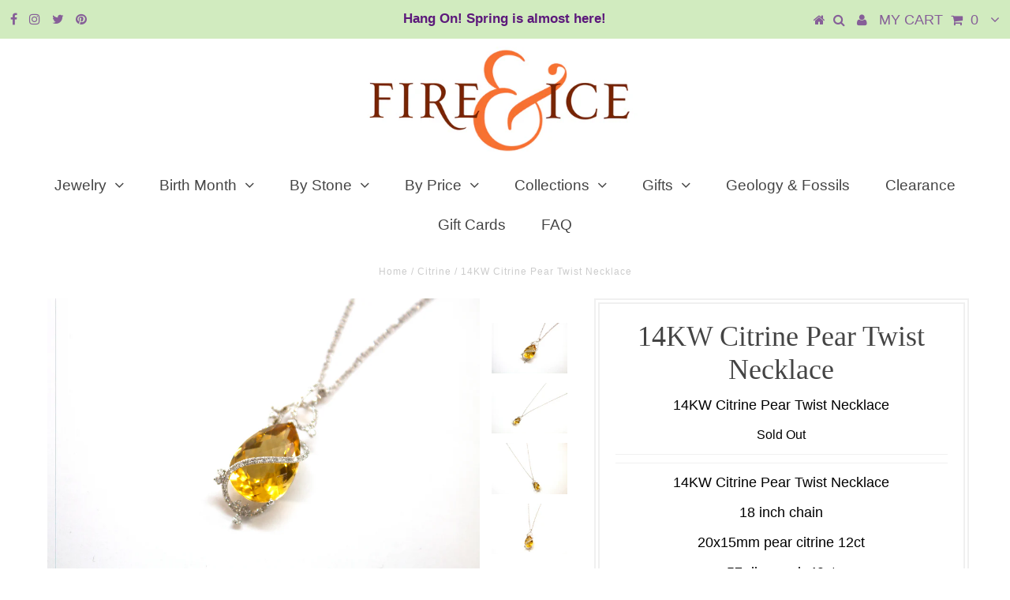

--- FILE ---
content_type: text/html; charset=utf-8
request_url: https://fireandice.com/collections/citrine/products/14kw-citrine-pear-twist-necklace
body_size: 19998
content:
<!DOCTYPE html>
<!--[if lt IE 7 ]><html class="ie ie6" lang="en"> <![endif]-->
<!--[if IE 7 ]><html class="ie ie7" lang="en"> <![endif]-->
<!--[if IE 8 ]><html class="ie ie8" lang="en"> <![endif]-->
<!--[if (gte IE 9)|!(IE)]><!--><html lang="en"> <!--<![endif]-->
<head>

  <meta charset="utf-8" />
  

<meta property="og:type" content="product">
<meta property="og:title" content="14KW Citrine Pear Twist Necklace">
<meta property="og:url" content="https://fireandice.com/products/14kw-citrine-pear-twist-necklace">
<meta property="og:description" content="14KW Citrine Pear Twist Necklace
18 inch chain
20x15mm pear citrine 12ct
57 diamond .49ct
3.5cm total pendant length
This necklace features a gorgeous large pear cut citrine surrounded by elegant swirls and twirls of 14 karat white gold studded with diamond. This piece is the perfect addition to any collection and is sure to catch anyone&#39;s eye!
sku 3561497">

<meta property="og:image" content="http://fireandice.com/cdn/shop/products/3561497_grande.jpg?v=1636735101">
<meta property="og:image:secure_url" content="https://fireandice.com/cdn/shop/products/3561497_grande.jpg?v=1636735101">

<meta property="og:image" content="http://fireandice.com/cdn/shop/products/3561497b_grande.jpg?v=1636735100">
<meta property="og:image:secure_url" content="https://fireandice.com/cdn/shop/products/3561497b_grande.jpg?v=1636735100">

<meta property="og:image" content="http://fireandice.com/cdn/shop/products/3561497c_grande.jpg?v=1636735100">
<meta property="og:image:secure_url" content="https://fireandice.com/cdn/shop/products/3561497c_grande.jpg?v=1636735100">

<meta property="og:price:amount" content="1,445.00">
<meta property="og:price:currency" content="USD">

<meta property="og:site_name" content="Fire &amp; Ice ">



<meta name="twitter:card" content="summary">


<meta name="twitter:site" content="@fireandice">


<meta name="twitter:title" content="14KW Citrine Pear Twist Necklace">
<meta name="twitter:description" content="14KW Citrine Pear Twist Necklace
18 inch chain
20x15mm pear citrine 12ct
57 diamond .49ct
3.5cm total pendant length
This necklace features a gorgeous large pear cut citrine surrounded by elegant swir">
<meta name="twitter:image" content="https://fireandice.com/cdn/shop/products/3561497_large.jpg?v=1636735101">
<meta name="twitter:image:width" content="480">
<meta name="twitter:image:height" content="480">

  <!-- Basic Page Needs
================================================== -->

  <title>
    14KW Citrine Pear Twist Necklace &ndash; Fire &amp; Ice 
  </title>
  
  <meta name="description" content="14KW Citrine Pear Twist Necklace 18 inch chain 20x15mm pear citrine 12ct 57 diamond .49ct 3.5cm total pendant length This necklace features a gorgeous large pear cut citrine surrounded by elegant swirls and twirls of 14 karat white gold studded with diamond. This piece is the perfect addition to any collection and is s" />
  
  <link rel="canonical" href="https://fireandice.com/products/14kw-citrine-pear-twist-necklace" />

  <!-- CSS
================================================== -->

  
  











  


   


 


  


  


     


  








    


 


   


 


  


 


 


 


  <link href="//fireandice.com/cdn/shop/t/5/assets/stylesheet.css?v=73887707409863872931739226042" rel="stylesheet" type="text/css" media="all" />
  <link href="//fireandice.com/cdn/shop/t/5/assets/queries.css?v=34608368082970829381573331307" rel="stylesheet" type="text/css" media="all" />

  <!-- JS
================================================== -->

  <script type="text/javascript" src="//ajax.googleapis.com/ajax/libs/jquery/2.2.4/jquery.min.js"></script>

  <script src="//fireandice.com/cdn/shop/t/5/assets/theme.js?v=150864961497933447501573331307" type="text/javascript"></script> 
  <script src="//fireandice.com/cdn/shopifycloud/storefront/assets/themes_support/option_selection-b017cd28.js" type="text/javascript"></script> 
  <script src="//fireandice.com/cdn/shop/t/5/assets/api.js?v=108513540937963795951573331275" type="text/javascript"></script>  

  

  <!--[if lt IE 9]>
<script src="//html5shim.googlecode.com/svn/trunk/html5.js"></script>
<![endif]-->

  <meta name="viewport" content="width=device-width, initial-scale=1, maximum-scale=1">
  
  
  <link rel="shortcut icon" href="//fireandice.com/cdn/shop/files/ampersand-gold_copy_32x32.jpg?v=1614284216" type="image/png" />
  
  
  
  <script>window.performance && window.performance.mark && window.performance.mark('shopify.content_for_header.start');</script><meta id="shopify-digital-wallet" name="shopify-digital-wallet" content="/24563613792/digital_wallets/dialog">
<meta name="shopify-checkout-api-token" content="2ac0875165c833223cf283a81d5d4440">
<meta id="in-context-paypal-metadata" data-shop-id="24563613792" data-venmo-supported="false" data-environment="production" data-locale="en_US" data-paypal-v4="true" data-currency="USD">
<link rel="alternate" type="application/json+oembed" href="https://fireandice.com/products/14kw-citrine-pear-twist-necklace.oembed">
<script async="async" src="/checkouts/internal/preloads.js?locale=en-US"></script>
<link rel="preconnect" href="https://shop.app" crossorigin="anonymous">
<script async="async" src="https://shop.app/checkouts/internal/preloads.js?locale=en-US&shop_id=24563613792" crossorigin="anonymous"></script>
<script id="apple-pay-shop-capabilities" type="application/json">{"shopId":24563613792,"countryCode":"US","currencyCode":"USD","merchantCapabilities":["supports3DS"],"merchantId":"gid:\/\/shopify\/Shop\/24563613792","merchantName":"Fire \u0026 Ice ","requiredBillingContactFields":["postalAddress","email"],"requiredShippingContactFields":["postalAddress","email"],"shippingType":"shipping","supportedNetworks":["visa","masterCard","amex","discover","elo","jcb"],"total":{"type":"pending","label":"Fire \u0026 Ice ","amount":"1.00"},"shopifyPaymentsEnabled":true,"supportsSubscriptions":true}</script>
<script id="shopify-features" type="application/json">{"accessToken":"2ac0875165c833223cf283a81d5d4440","betas":["rich-media-storefront-analytics"],"domain":"fireandice.com","predictiveSearch":true,"shopId":24563613792,"locale":"en"}</script>
<script>var Shopify = Shopify || {};
Shopify.shop = "jantoby.myshopify.com";
Shopify.locale = "en";
Shopify.currency = {"active":"USD","rate":"1.0"};
Shopify.country = "US";
Shopify.theme = {"name":"February Birth Stone Annual Sale","id":79502213216,"schema_name":"Testament","schema_version":"5.1.2","theme_store_id":null,"role":"main"};
Shopify.theme.handle = "null";
Shopify.theme.style = {"id":null,"handle":null};
Shopify.cdnHost = "fireandice.com/cdn";
Shopify.routes = Shopify.routes || {};
Shopify.routes.root = "/";</script>
<script type="module">!function(o){(o.Shopify=o.Shopify||{}).modules=!0}(window);</script>
<script>!function(o){function n(){var o=[];function n(){o.push(Array.prototype.slice.apply(arguments))}return n.q=o,n}var t=o.Shopify=o.Shopify||{};t.loadFeatures=n(),t.autoloadFeatures=n()}(window);</script>
<script>
  window.ShopifyPay = window.ShopifyPay || {};
  window.ShopifyPay.apiHost = "shop.app\/pay";
  window.ShopifyPay.redirectState = null;
</script>
<script id="shop-js-analytics" type="application/json">{"pageType":"product"}</script>
<script defer="defer" async type="module" src="//fireandice.com/cdn/shopifycloud/shop-js/modules/v2/client.init-shop-cart-sync_BT-GjEfc.en.esm.js"></script>
<script defer="defer" async type="module" src="//fireandice.com/cdn/shopifycloud/shop-js/modules/v2/chunk.common_D58fp_Oc.esm.js"></script>
<script defer="defer" async type="module" src="//fireandice.com/cdn/shopifycloud/shop-js/modules/v2/chunk.modal_xMitdFEc.esm.js"></script>
<script type="module">
  await import("//fireandice.com/cdn/shopifycloud/shop-js/modules/v2/client.init-shop-cart-sync_BT-GjEfc.en.esm.js");
await import("//fireandice.com/cdn/shopifycloud/shop-js/modules/v2/chunk.common_D58fp_Oc.esm.js");
await import("//fireandice.com/cdn/shopifycloud/shop-js/modules/v2/chunk.modal_xMitdFEc.esm.js");

  window.Shopify.SignInWithShop?.initShopCartSync?.({"fedCMEnabled":true,"windoidEnabled":true});

</script>
<script>
  window.Shopify = window.Shopify || {};
  if (!window.Shopify.featureAssets) window.Shopify.featureAssets = {};
  window.Shopify.featureAssets['shop-js'] = {"shop-cart-sync":["modules/v2/client.shop-cart-sync_DZOKe7Ll.en.esm.js","modules/v2/chunk.common_D58fp_Oc.esm.js","modules/v2/chunk.modal_xMitdFEc.esm.js"],"init-fed-cm":["modules/v2/client.init-fed-cm_B6oLuCjv.en.esm.js","modules/v2/chunk.common_D58fp_Oc.esm.js","modules/v2/chunk.modal_xMitdFEc.esm.js"],"shop-cash-offers":["modules/v2/client.shop-cash-offers_D2sdYoxE.en.esm.js","modules/v2/chunk.common_D58fp_Oc.esm.js","modules/v2/chunk.modal_xMitdFEc.esm.js"],"shop-login-button":["modules/v2/client.shop-login-button_QeVjl5Y3.en.esm.js","modules/v2/chunk.common_D58fp_Oc.esm.js","modules/v2/chunk.modal_xMitdFEc.esm.js"],"pay-button":["modules/v2/client.pay-button_DXTOsIq6.en.esm.js","modules/v2/chunk.common_D58fp_Oc.esm.js","modules/v2/chunk.modal_xMitdFEc.esm.js"],"shop-button":["modules/v2/client.shop-button_DQZHx9pm.en.esm.js","modules/v2/chunk.common_D58fp_Oc.esm.js","modules/v2/chunk.modal_xMitdFEc.esm.js"],"avatar":["modules/v2/client.avatar_BTnouDA3.en.esm.js"],"init-windoid":["modules/v2/client.init-windoid_CR1B-cfM.en.esm.js","modules/v2/chunk.common_D58fp_Oc.esm.js","modules/v2/chunk.modal_xMitdFEc.esm.js"],"init-shop-for-new-customer-accounts":["modules/v2/client.init-shop-for-new-customer-accounts_C_vY_xzh.en.esm.js","modules/v2/client.shop-login-button_QeVjl5Y3.en.esm.js","modules/v2/chunk.common_D58fp_Oc.esm.js","modules/v2/chunk.modal_xMitdFEc.esm.js"],"init-shop-email-lookup-coordinator":["modules/v2/client.init-shop-email-lookup-coordinator_BI7n9ZSv.en.esm.js","modules/v2/chunk.common_D58fp_Oc.esm.js","modules/v2/chunk.modal_xMitdFEc.esm.js"],"init-shop-cart-sync":["modules/v2/client.init-shop-cart-sync_BT-GjEfc.en.esm.js","modules/v2/chunk.common_D58fp_Oc.esm.js","modules/v2/chunk.modal_xMitdFEc.esm.js"],"shop-toast-manager":["modules/v2/client.shop-toast-manager_DiYdP3xc.en.esm.js","modules/v2/chunk.common_D58fp_Oc.esm.js","modules/v2/chunk.modal_xMitdFEc.esm.js"],"init-customer-accounts":["modules/v2/client.init-customer-accounts_D9ZNqS-Q.en.esm.js","modules/v2/client.shop-login-button_QeVjl5Y3.en.esm.js","modules/v2/chunk.common_D58fp_Oc.esm.js","modules/v2/chunk.modal_xMitdFEc.esm.js"],"init-customer-accounts-sign-up":["modules/v2/client.init-customer-accounts-sign-up_iGw4briv.en.esm.js","modules/v2/client.shop-login-button_QeVjl5Y3.en.esm.js","modules/v2/chunk.common_D58fp_Oc.esm.js","modules/v2/chunk.modal_xMitdFEc.esm.js"],"shop-follow-button":["modules/v2/client.shop-follow-button_CqMgW2wH.en.esm.js","modules/v2/chunk.common_D58fp_Oc.esm.js","modules/v2/chunk.modal_xMitdFEc.esm.js"],"checkout-modal":["modules/v2/client.checkout-modal_xHeaAweL.en.esm.js","modules/v2/chunk.common_D58fp_Oc.esm.js","modules/v2/chunk.modal_xMitdFEc.esm.js"],"shop-login":["modules/v2/client.shop-login_D91U-Q7h.en.esm.js","modules/v2/chunk.common_D58fp_Oc.esm.js","modules/v2/chunk.modal_xMitdFEc.esm.js"],"lead-capture":["modules/v2/client.lead-capture_BJmE1dJe.en.esm.js","modules/v2/chunk.common_D58fp_Oc.esm.js","modules/v2/chunk.modal_xMitdFEc.esm.js"],"payment-terms":["modules/v2/client.payment-terms_Ci9AEqFq.en.esm.js","modules/v2/chunk.common_D58fp_Oc.esm.js","modules/v2/chunk.modal_xMitdFEc.esm.js"]};
</script>
<script>(function() {
  var isLoaded = false;
  function asyncLoad() {
    if (isLoaded) return;
    isLoaded = true;
    var urls = ["https:\/\/cdn.tabarn.app\/cdn\/automatic-discount\/automatic-discount-v2.min.js?shop=jantoby.myshopify.com"];
    for (var i = 0; i < urls.length; i++) {
      var s = document.createElement('script');
      s.type = 'text/javascript';
      s.async = true;
      s.src = urls[i];
      var x = document.getElementsByTagName('script')[0];
      x.parentNode.insertBefore(s, x);
    }
  };
  if(window.attachEvent) {
    window.attachEvent('onload', asyncLoad);
  } else {
    window.addEventListener('load', asyncLoad, false);
  }
})();</script>
<script id="__st">var __st={"a":24563613792,"offset":-18000,"reqid":"a325fe44-45c5-4ec8-b2c1-e04d869379f0-1769362089","pageurl":"fireandice.com\/collections\/citrine\/products\/14kw-citrine-pear-twist-necklace","u":"863597fc7b67","p":"product","rtyp":"product","rid":7498272997592};</script>
<script>window.ShopifyPaypalV4VisibilityTracking = true;</script>
<script id="captcha-bootstrap">!function(){'use strict';const t='contact',e='account',n='new_comment',o=[[t,t],['blogs',n],['comments',n],[t,'customer']],c=[[e,'customer_login'],[e,'guest_login'],[e,'recover_customer_password'],[e,'create_customer']],r=t=>t.map((([t,e])=>`form[action*='/${t}']:not([data-nocaptcha='true']) input[name='form_type'][value='${e}']`)).join(','),a=t=>()=>t?[...document.querySelectorAll(t)].map((t=>t.form)):[];function s(){const t=[...o],e=r(t);return a(e)}const i='password',u='form_key',d=['recaptcha-v3-token','g-recaptcha-response','h-captcha-response',i],f=()=>{try{return window.sessionStorage}catch{return}},m='__shopify_v',_=t=>t.elements[u];function p(t,e,n=!1){try{const o=window.sessionStorage,c=JSON.parse(o.getItem(e)),{data:r}=function(t){const{data:e,action:n}=t;return t[m]||n?{data:e,action:n}:{data:t,action:n}}(c);for(const[e,n]of Object.entries(r))t.elements[e]&&(t.elements[e].value=n);n&&o.removeItem(e)}catch(o){console.error('form repopulation failed',{error:o})}}const l='form_type',E='cptcha';function T(t){t.dataset[E]=!0}const w=window,h=w.document,L='Shopify',v='ce_forms',y='captcha';let A=!1;((t,e)=>{const n=(g='f06e6c50-85a8-45c8-87d0-21a2b65856fe',I='https://cdn.shopify.com/shopifycloud/storefront-forms-hcaptcha/ce_storefront_forms_captcha_hcaptcha.v1.5.2.iife.js',D={infoText:'Protected by hCaptcha',privacyText:'Privacy',termsText:'Terms'},(t,e,n)=>{const o=w[L][v],c=o.bindForm;if(c)return c(t,g,e,D).then(n);var r;o.q.push([[t,g,e,D],n]),r=I,A||(h.body.append(Object.assign(h.createElement('script'),{id:'captcha-provider',async:!0,src:r})),A=!0)});var g,I,D;w[L]=w[L]||{},w[L][v]=w[L][v]||{},w[L][v].q=[],w[L][y]=w[L][y]||{},w[L][y].protect=function(t,e){n(t,void 0,e),T(t)},Object.freeze(w[L][y]),function(t,e,n,w,h,L){const[v,y,A,g]=function(t,e,n){const i=e?o:[],u=t?c:[],d=[...i,...u],f=r(d),m=r(i),_=r(d.filter((([t,e])=>n.includes(e))));return[a(f),a(m),a(_),s()]}(w,h,L),I=t=>{const e=t.target;return e instanceof HTMLFormElement?e:e&&e.form},D=t=>v().includes(t);t.addEventListener('submit',(t=>{const e=I(t);if(!e)return;const n=D(e)&&!e.dataset.hcaptchaBound&&!e.dataset.recaptchaBound,o=_(e),c=g().includes(e)&&(!o||!o.value);(n||c)&&t.preventDefault(),c&&!n&&(function(t){try{if(!f())return;!function(t){const e=f();if(!e)return;const n=_(t);if(!n)return;const o=n.value;o&&e.removeItem(o)}(t);const e=Array.from(Array(32),(()=>Math.random().toString(36)[2])).join('');!function(t,e){_(t)||t.append(Object.assign(document.createElement('input'),{type:'hidden',name:u})),t.elements[u].value=e}(t,e),function(t,e){const n=f();if(!n)return;const o=[...t.querySelectorAll(`input[type='${i}']`)].map((({name:t})=>t)),c=[...d,...o],r={};for(const[a,s]of new FormData(t).entries())c.includes(a)||(r[a]=s);n.setItem(e,JSON.stringify({[m]:1,action:t.action,data:r}))}(t,e)}catch(e){console.error('failed to persist form',e)}}(e),e.submit())}));const S=(t,e)=>{t&&!t.dataset[E]&&(n(t,e.some((e=>e===t))),T(t))};for(const o of['focusin','change'])t.addEventListener(o,(t=>{const e=I(t);D(e)&&S(e,y())}));const B=e.get('form_key'),M=e.get(l),P=B&&M;t.addEventListener('DOMContentLoaded',(()=>{const t=y();if(P)for(const e of t)e.elements[l].value===M&&p(e,B);[...new Set([...A(),...v().filter((t=>'true'===t.dataset.shopifyCaptcha))])].forEach((e=>S(e,t)))}))}(h,new URLSearchParams(w.location.search),n,t,e,['guest_login'])})(!0,!0)}();</script>
<script integrity="sha256-4kQ18oKyAcykRKYeNunJcIwy7WH5gtpwJnB7kiuLZ1E=" data-source-attribution="shopify.loadfeatures" defer="defer" src="//fireandice.com/cdn/shopifycloud/storefront/assets/storefront/load_feature-a0a9edcb.js" crossorigin="anonymous"></script>
<script crossorigin="anonymous" defer="defer" src="//fireandice.com/cdn/shopifycloud/storefront/assets/shopify_pay/storefront-65b4c6d7.js?v=20250812"></script>
<script data-source-attribution="shopify.dynamic_checkout.dynamic.init">var Shopify=Shopify||{};Shopify.PaymentButton=Shopify.PaymentButton||{isStorefrontPortableWallets:!0,init:function(){window.Shopify.PaymentButton.init=function(){};var t=document.createElement("script");t.src="https://fireandice.com/cdn/shopifycloud/portable-wallets/latest/portable-wallets.en.js",t.type="module",document.head.appendChild(t)}};
</script>
<script data-source-attribution="shopify.dynamic_checkout.buyer_consent">
  function portableWalletsHideBuyerConsent(e){var t=document.getElementById("shopify-buyer-consent"),n=document.getElementById("shopify-subscription-policy-button");t&&n&&(t.classList.add("hidden"),t.setAttribute("aria-hidden","true"),n.removeEventListener("click",e))}function portableWalletsShowBuyerConsent(e){var t=document.getElementById("shopify-buyer-consent"),n=document.getElementById("shopify-subscription-policy-button");t&&n&&(t.classList.remove("hidden"),t.removeAttribute("aria-hidden"),n.addEventListener("click",e))}window.Shopify?.PaymentButton&&(window.Shopify.PaymentButton.hideBuyerConsent=portableWalletsHideBuyerConsent,window.Shopify.PaymentButton.showBuyerConsent=portableWalletsShowBuyerConsent);
</script>
<script data-source-attribution="shopify.dynamic_checkout.cart.bootstrap">document.addEventListener("DOMContentLoaded",(function(){function t(){return document.querySelector("shopify-accelerated-checkout-cart, shopify-accelerated-checkout")}if(t())Shopify.PaymentButton.init();else{new MutationObserver((function(e,n){t()&&(Shopify.PaymentButton.init(),n.disconnect())})).observe(document.body,{childList:!0,subtree:!0})}}));
</script>
<link id="shopify-accelerated-checkout-styles" rel="stylesheet" media="screen" href="https://fireandice.com/cdn/shopifycloud/portable-wallets/latest/accelerated-checkout-backwards-compat.css" crossorigin="anonymous">
<style id="shopify-accelerated-checkout-cart">
        #shopify-buyer-consent {
  margin-top: 1em;
  display: inline-block;
  width: 100%;
}

#shopify-buyer-consent.hidden {
  display: none;
}

#shopify-subscription-policy-button {
  background: none;
  border: none;
  padding: 0;
  text-decoration: underline;
  font-size: inherit;
  cursor: pointer;
}

#shopify-subscription-policy-button::before {
  box-shadow: none;
}

      </style>

<script>window.performance && window.performance.mark && window.performance.mark('shopify.content_for_header.end');</script>
  <script type="text/javascript">
    new WOW().init();

  </script> 
  <link rel="next" href="/next"/>
  <link rel="prev" href="/prev"/>
<link href="https://monorail-edge.shopifysvc.com" rel="dns-prefetch">
<script>(function(){if ("sendBeacon" in navigator && "performance" in window) {try {var session_token_from_headers = performance.getEntriesByType('navigation')[0].serverTiming.find(x => x.name == '_s').description;} catch {var session_token_from_headers = undefined;}var session_cookie_matches = document.cookie.match(/_shopify_s=([^;]*)/);var session_token_from_cookie = session_cookie_matches && session_cookie_matches.length === 2 ? session_cookie_matches[1] : "";var session_token = session_token_from_headers || session_token_from_cookie || "";function handle_abandonment_event(e) {var entries = performance.getEntries().filter(function(entry) {return /monorail-edge.shopifysvc.com/.test(entry.name);});if (!window.abandonment_tracked && entries.length === 0) {window.abandonment_tracked = true;var currentMs = Date.now();var navigation_start = performance.timing.navigationStart;var payload = {shop_id: 24563613792,url: window.location.href,navigation_start,duration: currentMs - navigation_start,session_token,page_type: "product"};window.navigator.sendBeacon("https://monorail-edge.shopifysvc.com/v1/produce", JSON.stringify({schema_id: "online_store_buyer_site_abandonment/1.1",payload: payload,metadata: {event_created_at_ms: currentMs,event_sent_at_ms: currentMs}}));}}window.addEventListener('pagehide', handle_abandonment_event);}}());</script>
<script id="web-pixels-manager-setup">(function e(e,d,r,n,o){if(void 0===o&&(o={}),!Boolean(null===(a=null===(i=window.Shopify)||void 0===i?void 0:i.analytics)||void 0===a?void 0:a.replayQueue)){var i,a;window.Shopify=window.Shopify||{};var t=window.Shopify;t.analytics=t.analytics||{};var s=t.analytics;s.replayQueue=[],s.publish=function(e,d,r){return s.replayQueue.push([e,d,r]),!0};try{self.performance.mark("wpm:start")}catch(e){}var l=function(){var e={modern:/Edge?\/(1{2}[4-9]|1[2-9]\d|[2-9]\d{2}|\d{4,})\.\d+(\.\d+|)|Firefox\/(1{2}[4-9]|1[2-9]\d|[2-9]\d{2}|\d{4,})\.\d+(\.\d+|)|Chrom(ium|e)\/(9{2}|\d{3,})\.\d+(\.\d+|)|(Maci|X1{2}).+ Version\/(15\.\d+|(1[6-9]|[2-9]\d|\d{3,})\.\d+)([,.]\d+|)( \(\w+\)|)( Mobile\/\w+|) Safari\/|Chrome.+OPR\/(9{2}|\d{3,})\.\d+\.\d+|(CPU[ +]OS|iPhone[ +]OS|CPU[ +]iPhone|CPU IPhone OS|CPU iPad OS)[ +]+(15[._]\d+|(1[6-9]|[2-9]\d|\d{3,})[._]\d+)([._]\d+|)|Android:?[ /-](13[3-9]|1[4-9]\d|[2-9]\d{2}|\d{4,})(\.\d+|)(\.\d+|)|Android.+Firefox\/(13[5-9]|1[4-9]\d|[2-9]\d{2}|\d{4,})\.\d+(\.\d+|)|Android.+Chrom(ium|e)\/(13[3-9]|1[4-9]\d|[2-9]\d{2}|\d{4,})\.\d+(\.\d+|)|SamsungBrowser\/([2-9]\d|\d{3,})\.\d+/,legacy:/Edge?\/(1[6-9]|[2-9]\d|\d{3,})\.\d+(\.\d+|)|Firefox\/(5[4-9]|[6-9]\d|\d{3,})\.\d+(\.\d+|)|Chrom(ium|e)\/(5[1-9]|[6-9]\d|\d{3,})\.\d+(\.\d+|)([\d.]+$|.*Safari\/(?![\d.]+ Edge\/[\d.]+$))|(Maci|X1{2}).+ Version\/(10\.\d+|(1[1-9]|[2-9]\d|\d{3,})\.\d+)([,.]\d+|)( \(\w+\)|)( Mobile\/\w+|) Safari\/|Chrome.+OPR\/(3[89]|[4-9]\d|\d{3,})\.\d+\.\d+|(CPU[ +]OS|iPhone[ +]OS|CPU[ +]iPhone|CPU IPhone OS|CPU iPad OS)[ +]+(10[._]\d+|(1[1-9]|[2-9]\d|\d{3,})[._]\d+)([._]\d+|)|Android:?[ /-](13[3-9]|1[4-9]\d|[2-9]\d{2}|\d{4,})(\.\d+|)(\.\d+|)|Mobile Safari.+OPR\/([89]\d|\d{3,})\.\d+\.\d+|Android.+Firefox\/(13[5-9]|1[4-9]\d|[2-9]\d{2}|\d{4,})\.\d+(\.\d+|)|Android.+Chrom(ium|e)\/(13[3-9]|1[4-9]\d|[2-9]\d{2}|\d{4,})\.\d+(\.\d+|)|Android.+(UC? ?Browser|UCWEB|U3)[ /]?(15\.([5-9]|\d{2,})|(1[6-9]|[2-9]\d|\d{3,})\.\d+)\.\d+|SamsungBrowser\/(5\.\d+|([6-9]|\d{2,})\.\d+)|Android.+MQ{2}Browser\/(14(\.(9|\d{2,})|)|(1[5-9]|[2-9]\d|\d{3,})(\.\d+|))(\.\d+|)|K[Aa][Ii]OS\/(3\.\d+|([4-9]|\d{2,})\.\d+)(\.\d+|)/},d=e.modern,r=e.legacy,n=navigator.userAgent;return n.match(d)?"modern":n.match(r)?"legacy":"unknown"}(),u="modern"===l?"modern":"legacy",c=(null!=n?n:{modern:"",legacy:""})[u],f=function(e){return[e.baseUrl,"/wpm","/b",e.hashVersion,"modern"===e.buildTarget?"m":"l",".js"].join("")}({baseUrl:d,hashVersion:r,buildTarget:u}),m=function(e){var d=e.version,r=e.bundleTarget,n=e.surface,o=e.pageUrl,i=e.monorailEndpoint;return{emit:function(e){var a=e.status,t=e.errorMsg,s=(new Date).getTime(),l=JSON.stringify({metadata:{event_sent_at_ms:s},events:[{schema_id:"web_pixels_manager_load/3.1",payload:{version:d,bundle_target:r,page_url:o,status:a,surface:n,error_msg:t},metadata:{event_created_at_ms:s}}]});if(!i)return console&&console.warn&&console.warn("[Web Pixels Manager] No Monorail endpoint provided, skipping logging."),!1;try{return self.navigator.sendBeacon.bind(self.navigator)(i,l)}catch(e){}var u=new XMLHttpRequest;try{return u.open("POST",i,!0),u.setRequestHeader("Content-Type","text/plain"),u.send(l),!0}catch(e){return console&&console.warn&&console.warn("[Web Pixels Manager] Got an unhandled error while logging to Monorail."),!1}}}}({version:r,bundleTarget:l,surface:e.surface,pageUrl:self.location.href,monorailEndpoint:e.monorailEndpoint});try{o.browserTarget=l,function(e){var d=e.src,r=e.async,n=void 0===r||r,o=e.onload,i=e.onerror,a=e.sri,t=e.scriptDataAttributes,s=void 0===t?{}:t,l=document.createElement("script"),u=document.querySelector("head"),c=document.querySelector("body");if(l.async=n,l.src=d,a&&(l.integrity=a,l.crossOrigin="anonymous"),s)for(var f in s)if(Object.prototype.hasOwnProperty.call(s,f))try{l.dataset[f]=s[f]}catch(e){}if(o&&l.addEventListener("load",o),i&&l.addEventListener("error",i),u)u.appendChild(l);else{if(!c)throw new Error("Did not find a head or body element to append the script");c.appendChild(l)}}({src:f,async:!0,onload:function(){if(!function(){var e,d;return Boolean(null===(d=null===(e=window.Shopify)||void 0===e?void 0:e.analytics)||void 0===d?void 0:d.initialized)}()){var d=window.webPixelsManager.init(e)||void 0;if(d){var r=window.Shopify.analytics;r.replayQueue.forEach((function(e){var r=e[0],n=e[1],o=e[2];d.publishCustomEvent(r,n,o)})),r.replayQueue=[],r.publish=d.publishCustomEvent,r.visitor=d.visitor,r.initialized=!0}}},onerror:function(){return m.emit({status:"failed",errorMsg:"".concat(f," has failed to load")})},sri:function(e){var d=/^sha384-[A-Za-z0-9+/=]+$/;return"string"==typeof e&&d.test(e)}(c)?c:"",scriptDataAttributes:o}),m.emit({status:"loading"})}catch(e){m.emit({status:"failed",errorMsg:(null==e?void 0:e.message)||"Unknown error"})}}})({shopId: 24563613792,storefrontBaseUrl: "https://fireandice.com",extensionsBaseUrl: "https://extensions.shopifycdn.com/cdn/shopifycloud/web-pixels-manager",monorailEndpoint: "https://monorail-edge.shopifysvc.com/unstable/produce_batch",surface: "storefront-renderer",enabledBetaFlags: ["2dca8a86"],webPixelsConfigList: [{"id":"shopify-app-pixel","configuration":"{}","eventPayloadVersion":"v1","runtimeContext":"STRICT","scriptVersion":"0450","apiClientId":"shopify-pixel","type":"APP","privacyPurposes":["ANALYTICS","MARKETING"]},{"id":"shopify-custom-pixel","eventPayloadVersion":"v1","runtimeContext":"LAX","scriptVersion":"0450","apiClientId":"shopify-pixel","type":"CUSTOM","privacyPurposes":["ANALYTICS","MARKETING"]}],isMerchantRequest: false,initData: {"shop":{"name":"Fire \u0026 Ice ","paymentSettings":{"currencyCode":"USD"},"myshopifyDomain":"jantoby.myshopify.com","countryCode":"US","storefrontUrl":"https:\/\/fireandice.com"},"customer":null,"cart":null,"checkout":null,"productVariants":[{"price":{"amount":1445.0,"currencyCode":"USD"},"product":{"title":"14KW Citrine Pear Twist Necklace","vendor":"Fire \u0026 Ice","id":"7498272997592","untranslatedTitle":"14KW Citrine Pear Twist Necklace","url":"\/products\/14kw-citrine-pear-twist-necklace","type":"NECKLACE"},"id":"42097087086808","image":{"src":"\/\/fireandice.com\/cdn\/shop\/products\/3561497.jpg?v=1636735101"},"sku":"3561497","title":"Default Title","untranslatedTitle":"Default Title"}],"purchasingCompany":null},},"https://fireandice.com/cdn","fcfee988w5aeb613cpc8e4bc33m6693e112",{"modern":"","legacy":""},{"shopId":"24563613792","storefrontBaseUrl":"https:\/\/fireandice.com","extensionBaseUrl":"https:\/\/extensions.shopifycdn.com\/cdn\/shopifycloud\/web-pixels-manager","surface":"storefront-renderer","enabledBetaFlags":"[\"2dca8a86\"]","isMerchantRequest":"false","hashVersion":"fcfee988w5aeb613cpc8e4bc33m6693e112","publish":"custom","events":"[[\"page_viewed\",{}],[\"product_viewed\",{\"productVariant\":{\"price\":{\"amount\":1445.0,\"currencyCode\":\"USD\"},\"product\":{\"title\":\"14KW Citrine Pear Twist Necklace\",\"vendor\":\"Fire \u0026 Ice\",\"id\":\"7498272997592\",\"untranslatedTitle\":\"14KW Citrine Pear Twist Necklace\",\"url\":\"\/products\/14kw-citrine-pear-twist-necklace\",\"type\":\"NECKLACE\"},\"id\":\"42097087086808\",\"image\":{\"src\":\"\/\/fireandice.com\/cdn\/shop\/products\/3561497.jpg?v=1636735101\"},\"sku\":\"3561497\",\"title\":\"Default Title\",\"untranslatedTitle\":\"Default Title\"}}]]"});</script><script>
  window.ShopifyAnalytics = window.ShopifyAnalytics || {};
  window.ShopifyAnalytics.meta = window.ShopifyAnalytics.meta || {};
  window.ShopifyAnalytics.meta.currency = 'USD';
  var meta = {"product":{"id":7498272997592,"gid":"gid:\/\/shopify\/Product\/7498272997592","vendor":"Fire \u0026 Ice","type":"NECKLACE","handle":"14kw-citrine-pear-twist-necklace","variants":[{"id":42097087086808,"price":144500,"name":"14KW Citrine Pear Twist Necklace","public_title":null,"sku":"3561497"}],"remote":false},"page":{"pageType":"product","resourceType":"product","resourceId":7498272997592,"requestId":"a325fe44-45c5-4ec8-b2c1-e04d869379f0-1769362089"}};
  for (var attr in meta) {
    window.ShopifyAnalytics.meta[attr] = meta[attr];
  }
</script>
<script class="analytics">
  (function () {
    var customDocumentWrite = function(content) {
      var jquery = null;

      if (window.jQuery) {
        jquery = window.jQuery;
      } else if (window.Checkout && window.Checkout.$) {
        jquery = window.Checkout.$;
      }

      if (jquery) {
        jquery('body').append(content);
      }
    };

    var hasLoggedConversion = function(token) {
      if (token) {
        return document.cookie.indexOf('loggedConversion=' + token) !== -1;
      }
      return false;
    }

    var setCookieIfConversion = function(token) {
      if (token) {
        var twoMonthsFromNow = new Date(Date.now());
        twoMonthsFromNow.setMonth(twoMonthsFromNow.getMonth() + 2);

        document.cookie = 'loggedConversion=' + token + '; expires=' + twoMonthsFromNow;
      }
    }

    var trekkie = window.ShopifyAnalytics.lib = window.trekkie = window.trekkie || [];
    if (trekkie.integrations) {
      return;
    }
    trekkie.methods = [
      'identify',
      'page',
      'ready',
      'track',
      'trackForm',
      'trackLink'
    ];
    trekkie.factory = function(method) {
      return function() {
        var args = Array.prototype.slice.call(arguments);
        args.unshift(method);
        trekkie.push(args);
        return trekkie;
      };
    };
    for (var i = 0; i < trekkie.methods.length; i++) {
      var key = trekkie.methods[i];
      trekkie[key] = trekkie.factory(key);
    }
    trekkie.load = function(config) {
      trekkie.config = config || {};
      trekkie.config.initialDocumentCookie = document.cookie;
      var first = document.getElementsByTagName('script')[0];
      var script = document.createElement('script');
      script.type = 'text/javascript';
      script.onerror = function(e) {
        var scriptFallback = document.createElement('script');
        scriptFallback.type = 'text/javascript';
        scriptFallback.onerror = function(error) {
                var Monorail = {
      produce: function produce(monorailDomain, schemaId, payload) {
        var currentMs = new Date().getTime();
        var event = {
          schema_id: schemaId,
          payload: payload,
          metadata: {
            event_created_at_ms: currentMs,
            event_sent_at_ms: currentMs
          }
        };
        return Monorail.sendRequest("https://" + monorailDomain + "/v1/produce", JSON.stringify(event));
      },
      sendRequest: function sendRequest(endpointUrl, payload) {
        // Try the sendBeacon API
        if (window && window.navigator && typeof window.navigator.sendBeacon === 'function' && typeof window.Blob === 'function' && !Monorail.isIos12()) {
          var blobData = new window.Blob([payload], {
            type: 'text/plain'
          });

          if (window.navigator.sendBeacon(endpointUrl, blobData)) {
            return true;
          } // sendBeacon was not successful

        } // XHR beacon

        var xhr = new XMLHttpRequest();

        try {
          xhr.open('POST', endpointUrl);
          xhr.setRequestHeader('Content-Type', 'text/plain');
          xhr.send(payload);
        } catch (e) {
          console.log(e);
        }

        return false;
      },
      isIos12: function isIos12() {
        return window.navigator.userAgent.lastIndexOf('iPhone; CPU iPhone OS 12_') !== -1 || window.navigator.userAgent.lastIndexOf('iPad; CPU OS 12_') !== -1;
      }
    };
    Monorail.produce('monorail-edge.shopifysvc.com',
      'trekkie_storefront_load_errors/1.1',
      {shop_id: 24563613792,
      theme_id: 79502213216,
      app_name: "storefront",
      context_url: window.location.href,
      source_url: "//fireandice.com/cdn/s/trekkie.storefront.8d95595f799fbf7e1d32231b9a28fd43b70c67d3.min.js"});

        };
        scriptFallback.async = true;
        scriptFallback.src = '//fireandice.com/cdn/s/trekkie.storefront.8d95595f799fbf7e1d32231b9a28fd43b70c67d3.min.js';
        first.parentNode.insertBefore(scriptFallback, first);
      };
      script.async = true;
      script.src = '//fireandice.com/cdn/s/trekkie.storefront.8d95595f799fbf7e1d32231b9a28fd43b70c67d3.min.js';
      first.parentNode.insertBefore(script, first);
    };
    trekkie.load(
      {"Trekkie":{"appName":"storefront","development":false,"defaultAttributes":{"shopId":24563613792,"isMerchantRequest":null,"themeId":79502213216,"themeCityHash":"8944457000402666499","contentLanguage":"en","currency":"USD","eventMetadataId":"81b1a992-f617-48ab-9a15-17f0f6be09fa"},"isServerSideCookieWritingEnabled":true,"monorailRegion":"shop_domain","enabledBetaFlags":["65f19447"]},"Session Attribution":{},"S2S":{"facebookCapiEnabled":false,"source":"trekkie-storefront-renderer","apiClientId":580111}}
    );

    var loaded = false;
    trekkie.ready(function() {
      if (loaded) return;
      loaded = true;

      window.ShopifyAnalytics.lib = window.trekkie;

      var originalDocumentWrite = document.write;
      document.write = customDocumentWrite;
      try { window.ShopifyAnalytics.merchantGoogleAnalytics.call(this); } catch(error) {};
      document.write = originalDocumentWrite;

      window.ShopifyAnalytics.lib.page(null,{"pageType":"product","resourceType":"product","resourceId":7498272997592,"requestId":"a325fe44-45c5-4ec8-b2c1-e04d869379f0-1769362089","shopifyEmitted":true});

      var match = window.location.pathname.match(/checkouts\/(.+)\/(thank_you|post_purchase)/)
      var token = match? match[1]: undefined;
      if (!hasLoggedConversion(token)) {
        setCookieIfConversion(token);
        window.ShopifyAnalytics.lib.track("Viewed Product",{"currency":"USD","variantId":42097087086808,"productId":7498272997592,"productGid":"gid:\/\/shopify\/Product\/7498272997592","name":"14KW Citrine Pear Twist Necklace","price":"1445.00","sku":"3561497","brand":"Fire \u0026 Ice","variant":null,"category":"NECKLACE","nonInteraction":true,"remote":false},undefined,undefined,{"shopifyEmitted":true});
      window.ShopifyAnalytics.lib.track("monorail:\/\/trekkie_storefront_viewed_product\/1.1",{"currency":"USD","variantId":42097087086808,"productId":7498272997592,"productGid":"gid:\/\/shopify\/Product\/7498272997592","name":"14KW Citrine Pear Twist Necklace","price":"1445.00","sku":"3561497","brand":"Fire \u0026 Ice","variant":null,"category":"NECKLACE","nonInteraction":true,"remote":false,"referer":"https:\/\/fireandice.com\/collections\/citrine\/products\/14kw-citrine-pear-twist-necklace"});
      }
    });


        var eventsListenerScript = document.createElement('script');
        eventsListenerScript.async = true;
        eventsListenerScript.src = "//fireandice.com/cdn/shopifycloud/storefront/assets/shop_events_listener-3da45d37.js";
        document.getElementsByTagName('head')[0].appendChild(eventsListenerScript);

})();</script>
<script
  defer
  src="https://fireandice.com/cdn/shopifycloud/perf-kit/shopify-perf-kit-3.0.4.min.js"
  data-application="storefront-renderer"
  data-shop-id="24563613792"
  data-render-region="gcp-us-east1"
  data-page-type="product"
  data-theme-instance-id="79502213216"
  data-theme-name="Testament"
  data-theme-version="5.1.2"
  data-monorail-region="shop_domain"
  data-resource-timing-sampling-rate="10"
  data-shs="true"
  data-shs-beacon="true"
  data-shs-export-with-fetch="true"
  data-shs-logs-sample-rate="1"
  data-shs-beacon-endpoint="https://fireandice.com/api/collect"
></script>
</head>
<body class="gridlock product">
  <div class="page-wrap">
    <div id="shopify-section-header" class="shopify-section"><div class="header-section" data-section-id="header" data-section-type="header-section">
  <div id="dl-menu" class="dl-menuwrapper">
    <button class="dl-trigger"><i class="fa fa-bars" aria-hidden="true"></i></button>
    <ul class="dl-menu">
      
         
      <li>
        <a href="/collections/jewelry" title="">Jewelry</a>       
               
        <ul class="dl-submenu">
          
          <li><a href="/collections/new-arrivals-jewelry">New Arrivals</a>

            

          </li>
          
          <li><a href="/collections/gold">Gold</a>

            

          </li>
          
          <li><a href="/collections/mixed-metal">Mixed Metal</a>

            

          </li>
          
          <li><a href="/collections/all-mens-jewelry">Men's Jewelry</a>

                   
            <ul class="dl-submenu">
              
              <li><a href="/collections/new-arrivals-mens-jw">New Arrivals</a></li>
              
              <li><a href="/collections/cuff-links">Cuff Links</a></li>
              
              <li><a href="/collections/mens-bracelet">Men's Bracelet</a></li>
              
              <li><a href="/collections/mens-pendant-necklace">Men's Pendant & Necklace</a></li>
              
              <li><a href="/collections/bow-ties">Bow Ties</a></li>
              
              <li><a href="/collections/mens-ring">Men's Rings</a></li>
              
              <li><a href="/collections/money-clip">Money Clips</a></li>
              
              <li><a href="/collections/knife">Pocket Knives</a></li>
              
              <li><a href="/collections/watch">Watches</a></li>
              
            </ul>
            

          </li>
          
          <li><a href="/collections/earrings">Earrings</a>

                   
            <ul class="dl-submenu">
              
              <li><a href="/collections/hoops">Hoops</a></li>
              
              <li><a href="/collections/studs">Studs</a></li>
              
            </ul>
            

          </li>
          
          <li><a href="/collections/pendants">Pendants</a>

            

          </li>
          
          <li><a href="/collections/necklaces">Necklaces</a>

            

          </li>
          
          <li><a href="/collections/bracelet">Bracelets</a>

            

          </li>
          
          <li><a href="/collections/pins-brooches">Pins & Brooches</a>

            

          </li>
          
          <li><a href="/collections/set">Sets</a>

            

          </li>
          
          <li><a href="/collections/ring">Rings</a>

            

          </li>
          
        </ul>
        
      </li>
      
      
         
      <li>
        <a href="/pages/birth-by-month" title="">Birth Month</a>       
               
        <ul class="dl-submenu">
          
          <li><a href="/collections/january">January</a>

            

          </li>
          
          <li><a href="/collections/february">February</a>

            

          </li>
          
          <li><a href="/collections/march">March</a>

            

          </li>
          
          <li><a href="/collections/april">April</a>

            

          </li>
          
          <li><a href="/collections/may">May</a>

            

          </li>
          
          <li><a href="/collections/june">June</a>

            

          </li>
          
          <li><a href="/collections/july">July</a>

            

          </li>
          
          <li><a href="/collections/august">August</a>

            

          </li>
          
          <li><a href="/collections/september">September</a>

            

          </li>
          
          <li><a href="/collections/october">October</a>

            

          </li>
          
          <li><a href="/collections/november">November</a>

            

          </li>
          
          <li><a href="/collections/december">December</a>

            

          </li>
          
        </ul>
        
      </li>
      
      
         
      <li>
        <a href="/pages/by-stone" title="">By Stone</a>       
               
        <ul class="dl-submenu">
          
          <li><a href="/collections/sterling-silver">Sterling Silver</a>

            

          </li>
          
          <li><a href="/collections/amethyst">Amethyst</a>

            

          </li>
          
          <li><a href="/collections/amber">Amber</a>

            

          </li>
          
          <li><a href="/collections/aquamarine">Aquamarine</a>

            

          </li>
          
          <li><a href="/collections/blue-topaz">Blue Topaz</a>

            

          </li>
          
          <li><a href="/collections/citrine">Citrine</a>

            

          </li>
          
          <li><a href="/collections/crystal">Crystal</a>

            

          </li>
          
          <li><a href="/collections/cz">CZ </a>

            

          </li>
          
          <li><a href="/collections/emerald">Emerald</a>

            

          </li>
          
          <li><a href="/collections/garnet">Garnet</a>

            

          </li>
          
          <li><a href="/collections/jade">Jade</a>

            

          </li>
          
          <li><a href="/collections/labradorite">Labradorite</a>

            

          </li>
          
          <li><a href="/collections/larimar">Larimar</a>

            

          </li>
          
          <li><a href="/collections/moonstone">Moonstone</a>

            

          </li>
          
          <li><a href="/collections/opal">Opal</a>

            

          </li>
          
          <li><a href="/collections/pearl">Pearl</a>

            

          </li>
          
          <li><a href="/collections/peridot">Peridot</a>

            

          </li>
          
          <li><a href="/collections/ruby">Ruby</a>

            

          </li>
          
          <li><a href="/collections/sapphire">Sapphire</a>

            

          </li>
          
          <li><a href="/collections/tourmaline">Tourmaline</a>

            

          </li>
          
          <li><a href="/collections/turquoise">Turquoise</a>

            

          </li>
          
          <li><a href="/collections/sterling-silver-studs">Studs</a>

            

          </li>
          
        </ul>
        
      </li>
      
      
         
      <li>
        <a href="/pages/by-price" title="">By Price</a>       
               
        <ul class="dl-submenu">
          
          <li><a href="/collections/50-off">Clearance</a>

            

          </li>
          
          <li><a href="/collections/under-50">Under $50</a>

            

          </li>
          
          <li><a href="/collections/50-100">$50 - $100</a>

            

          </li>
          
          <li><a href="/collections/200-300">$200 - $300</a>

            

          </li>
          
          <li><a href="/collections/300-500">$300 - $500</a>

            

          </li>
          
          <li><a href="/collections/500-1-000">$500 - $1,000</a>

            

          </li>
          
          <li><a href="/collections/over-1-000">Over $1,000</a>

            

          </li>
          
          <li><a href="/collections/all">All</a>

            

          </li>
          
        </ul>
        
      </li>
      
      
         
      <li>
        <a href="/pages/by-collection" title="">Collections</a>       
               
        <ul class="dl-submenu">
          
          <li><a href="/collections/heart">Hearts</a>

            

          </li>
          
          <li><a href="/collections/flowers">Flowers</a>

            

          </li>
          
          <li><a href="/collections/birds">Birds</a>

            

          </li>
          
          <li><a href="/collections/celtic">Celtic</a>

            

          </li>
          
          <li><a href="/collections/crabs">Crabs</a>

            

          </li>
          
          <li><a href="/collections/cats-1">Cats & Dogs</a>

            

          </li>
          
          <li><a href="/collections/filigree">Filigree</a>

            

          </li>
          
          <li><a href="/collections/halloween">Halloween</a>

            

          </li>
          
          <li><a href="/collections/michael-michaud">Michael Michaud</a>

            

          </li>
          
          <li><a href="/collections/resin-bouquet">Resin Bouquet</a>

            

          </li>
          
          <li><a href="/collections/roman-glass">Roman Glass</a>

            

          </li>
          
          <li><a href="/collections/sea-life">Sea Life</a>

            

          </li>
          
          <li><a href="/collections/trees">Trees</a>

            

          </li>
          
          <li><a href="/collections/turtles">Turtles</a>

            

          </li>
          
          <li><a href="/collections/studs">Studs and Posts</a>

            

          </li>
          
        </ul>
        
      </li>
      
      
         
      <li>
        <a href="/collections/gift" title="">Gifts</a>       
               
        <ul class="dl-submenu">
          
          <li><a href="/collections/new-arrivals-gift">New Arrivals</a>

            

          </li>
          
          <li><a href="/collections/paperweights">Paperweights</a>

            

          </li>
          
          <li><a href="/collections/art-glass">Art Glass</a>

            

          </li>
          
          <li><a href="/collections/cloisonne">Cloisonné & Boxes</a>

            

          </li>
          
          <li><a href="/collections/carving">Carvings</a>

            

          </li>
          
          <li><a href="/collections/folk-art">Folk Art</a>

            

          </li>
          
          <li><a href="/collections/home-deco">Home Decor</a>

                   
            <ul class="dl-submenu">
              
              <li><a href="/collections/sculpture">Sculpture</a></li>
              
              <li><a href="/collections/stemware">Stemware</a></li>
              
              <li><a href="/collections/ornament">Ornaments</a></li>
              
              <li><a href="/collections/vase">Vases</a></li>
              
              <li><a href="/collections/wall-art">Wall Art</a></li>
              
            </ul>
            

          </li>
          
        </ul>
        
      </li>
      
      
      
      <li><a href="/collections/fossils-geology" title="">Geology & Fossils</a></li>
      
      
      
      <li><a href="/collections/50-off" title="">Clearance</a></li>
      
      
      
      <li><a href="/pages/gift-cards" title="">Gift Cards</a></li>
      
      
      
      <li><a href="/pages/faq" title="">FAQ</a></li>
      
      
    </ul>
  </div><!-- /dl-menuwrapper -->   

  <header>
    
    <div class="gridlock-fluid">
      <div class="row">
            
        <div class="row">
          <ul id="social-icons" class="desktop-4 tablet-6 mobile-3">
            <li><a href="http://www.facebook.com/inspiredelight" target="_blank"><i class="fa fa-facebook fa-2x" aria-hidden="true"></i></a></li>
            <li><a href="//instagram.com/fireandicestore" target="_blank"><i class="fa fa-instagram fa-2x" aria-hidden="true"></i></a></li>      
            <li><a href="http://www.twitter.com/fireandice" target="_blank"><i class="fa fa-twitter fa-2x" aria-hidden="true"></i></a></li>
            <li><a href="http://pinterest.com/inspiredelight/" target="_blank"><i class="fa fa-pinterest fa-2x" aria-hidden="true"></i></a></li>
            
            
            
            
            
          </ul>
          
          <div id="hello" class="desktop-4 tablet-6 mobile-3">
            <p><strong>Hang On! Spring is almost here!</strong></p>
          </div>
                  
          <ul id="cart" class="desktop-4  tablet-6 mobile-3">
            <li><a href="https://fireandice.com"><i class="fa fa-home fa-2x" aria-hidden="true"></i></a>
            <li class="seeks"><a id="inline" href="#search_popup" class="open_popup"><i class="fa fa-search fa-2x" aria-hidden="true"></i></a></li>
            <li class="seeks-mobile"><a href="/search"><i class="fa fa-search fa-2x" aria-hidden="true"></i></a></li>
            
            
            <li class="cust"><a href="/account/login"><i class="fa fa-user fa-2x" aria-hidden="true"></i></a></li>
            
            
           
            <li class="cart-overview"><a href="/cart">MY CART&nbsp; <i class="fa fa-shopping-cart fa-2x" aria-hidden="true"></i>&nbsp; <span id="item_count">0</span></a>
              <div id="crt">
                
<p class="empty-cart">
Your cart is currently empty.
</p>

                
              </div>
              </li>         
          </ul>        
        </div> 
        
      </div>
    </div>
            
  </header>
  <div class="header-wrapper">
    <div class="row">
      <div id="logo" class="desktop-12 tablet-6 mobile-3">       
        
<a href="/">
          <img src="//fireandice.com/cdn/shop/files/FI_logo_4_800x.jpg?v=1614284208" alt="Fire &amp; Ice " itemprop="logo">        
        </a>
                 
      </div> 
    </div>
    <div class="clear"></div>
    <nav>
      <ul id="main-nav" role="navigation"  class="row"> 
        
        
<li class="dropdown"><a href="/collections/jewelry" title="">Jewelry</a>  
  <ul class="submenu">
    
    
    <li><a href="/collections/new-arrivals-jewelry">New Arrivals</a></li>    
    

    
    
    <li><a href="/collections/gold">Gold</a></li>    
    

    
    
    <li><a href="/collections/mixed-metal">Mixed Metal</a></li>    
    

    
          
    <li class="nest"><a href="/collections/all-mens-jewelry">Men's Jewelry</a>                 
      <ul class="nested">
        
        <li><a href="/collections/new-arrivals-mens-jw">New Arrivals</a></li>
        
        <li><a href="/collections/cuff-links">Cuff Links</a></li>
        
        <li><a href="/collections/mens-bracelet">Men's Bracelet</a></li>
        
        <li><a href="/collections/mens-pendant-necklace">Men's Pendant & Necklace</a></li>
        
        <li><a href="/collections/bow-ties">Bow Ties</a></li>
        
        <li><a href="/collections/mens-ring">Men's Rings</a></li>
        
        <li><a href="/collections/money-clip">Money Clips</a></li>
        
        <li><a href="/collections/knife">Pocket Knives</a></li>
        
        <li><a href="/collections/watch">Watches</a></li>
        
      </ul>
    </li>
    

    
          
    <li class="nest"><a href="/collections/earrings">Earrings</a>                 
      <ul class="nested">
        
        <li><a href="/collections/hoops">Hoops</a></li>
        
        <li><a href="/collections/studs">Studs</a></li>
        
      </ul>
    </li>
    

    
    
    <li><a href="/collections/pendants">Pendants</a></li>    
    

    
    
    <li><a href="/collections/necklaces">Necklaces</a></li>    
    

    
    
    <li><a href="/collections/bracelet">Bracelets</a></li>    
    

    
    
    <li><a href="/collections/pins-brooches">Pins & Brooches</a></li>    
    

    
    
    <li><a href="/collections/set">Sets</a></li>    
    

    
    
    <li><a href="/collections/ring">Rings</a></li>    
    

    
  </ul>
</li>

        
        
<li class="dropdown"><a href="/pages/birth-by-month" title="">Birth Month</a>  
  <ul class="submenu">
    
    
    <li><a href="/collections/january">January</a></li>    
    

    
    
    <li><a href="/collections/february">February</a></li>    
    

    
    
    <li><a href="/collections/march">March</a></li>    
    

    
    
    <li><a href="/collections/april">April</a></li>    
    

    
    
    <li><a href="/collections/may">May</a></li>    
    

    
    
    <li><a href="/collections/june">June</a></li>    
    

    
    
    <li><a href="/collections/july">July</a></li>    
    

    
    
    <li><a href="/collections/august">August</a></li>    
    

    
    
    <li><a href="/collections/september">September</a></li>    
    

    
    
    <li><a href="/collections/october">October</a></li>    
    

    
    
    <li><a href="/collections/november">November</a></li>    
    

    
    
    <li><a href="/collections/december">December</a></li>    
    

    
  </ul>
</li>

        
        
<li class="dropdown"><a href="/pages/by-stone" title="">By Stone</a>  
  <ul class="submenu">
    
    
    <li><a href="/collections/sterling-silver">Sterling Silver</a></li>    
    

    
    
    <li><a href="/collections/amethyst">Amethyst</a></li>    
    

    
    
    <li><a href="/collections/amber">Amber</a></li>    
    

    
    
    <li><a href="/collections/aquamarine">Aquamarine</a></li>    
    

    
    
    <li><a href="/collections/blue-topaz">Blue Topaz</a></li>    
    

    
    
    <li><a href="/collections/citrine">Citrine</a></li>    
    

    
    
    <li><a href="/collections/crystal">Crystal</a></li>    
    

    
    
    <li><a href="/collections/cz">CZ </a></li>    
    

    
    
    <li><a href="/collections/emerald">Emerald</a></li>    
    

    
    
    <li><a href="/collections/garnet">Garnet</a></li>    
    

    
    
    <li><a href="/collections/jade">Jade</a></li>    
    

    
    
    <li><a href="/collections/labradorite">Labradorite</a></li>    
    

    
    
    <li><a href="/collections/larimar">Larimar</a></li>    
    

    
    
    <li><a href="/collections/moonstone">Moonstone</a></li>    
    

    
    
    <li><a href="/collections/opal">Opal</a></li>    
    

    
    
    <li><a href="/collections/pearl">Pearl</a></li>    
    

    
    
    <li><a href="/collections/peridot">Peridot</a></li>    
    

    
    
    <li><a href="/collections/ruby">Ruby</a></li>    
    

    
    
    <li><a href="/collections/sapphire">Sapphire</a></li>    
    

    
    
    <li><a href="/collections/tourmaline">Tourmaline</a></li>    
    

    
    
    <li><a href="/collections/turquoise">Turquoise</a></li>    
    

    
    
    <li><a href="/collections/sterling-silver-studs">Studs</a></li>    
    

    
  </ul>
</li>

        
        
<li class="dropdown"><a href="/pages/by-price" title="">By Price</a>  
  <ul class="submenu">
    
    
    <li><a href="/collections/50-off">Clearance</a></li>    
    

    
    
    <li><a href="/collections/under-50">Under $50</a></li>    
    

    
    
    <li><a href="/collections/50-100">$50 - $100</a></li>    
    

    
    
    <li><a href="/collections/200-300">$200 - $300</a></li>    
    

    
    
    <li><a href="/collections/300-500">$300 - $500</a></li>    
    

    
    
    <li><a href="/collections/500-1-000">$500 - $1,000</a></li>    
    

    
    
    <li><a href="/collections/over-1-000">Over $1,000</a></li>    
    

    
    
    <li><a href="/collections/all">All</a></li>    
    

    
  </ul>
</li>

        
        
<li class="dropdown"><a href="/pages/by-collection" title="">Collections</a>  
  <ul class="submenu">
    
    
    <li><a href="/collections/heart">Hearts</a></li>    
    

    
    
    <li><a href="/collections/flowers">Flowers</a></li>    
    

    
    
    <li><a href="/collections/birds">Birds</a></li>    
    

    
    
    <li><a href="/collections/celtic">Celtic</a></li>    
    

    
    
    <li><a href="/collections/crabs">Crabs</a></li>    
    

    
    
    <li><a href="/collections/cats-1">Cats & Dogs</a></li>    
    

    
    
    <li><a href="/collections/filigree">Filigree</a></li>    
    

    
    
    <li><a href="/collections/halloween">Halloween</a></li>    
    

    
    
    <li><a href="/collections/michael-michaud">Michael Michaud</a></li>    
    

    
    
    <li><a href="/collections/resin-bouquet">Resin Bouquet</a></li>    
    

    
    
    <li><a href="/collections/roman-glass">Roman Glass</a></li>    
    

    
    
    <li><a href="/collections/sea-life">Sea Life</a></li>    
    

    
    
    <li><a href="/collections/trees">Trees</a></li>    
    

    
    
    <li><a href="/collections/turtles">Turtles</a></li>    
    

    
    
    <li><a href="/collections/studs">Studs and Posts</a></li>    
    

    
  </ul>
</li>

        
        
<li class="dropdown"><a href="/collections/gift" title="">Gifts</a>  
  <ul class="submenu">
    
    
    <li><a href="/collections/new-arrivals-gift">New Arrivals</a></li>    
    

    
    
    <li><a href="/collections/paperweights">Paperweights</a></li>    
    

    
    
    <li><a href="/collections/art-glass">Art Glass</a></li>    
    

    
    
    <li><a href="/collections/cloisonne">Cloisonné & Boxes</a></li>    
    

    
    
    <li><a href="/collections/carving">Carvings</a></li>    
    

    
    
    <li><a href="/collections/folk-art">Folk Art</a></li>    
    

    
          
    <li class="nest"><a href="/collections/home-deco">Home Decor</a>                 
      <ul class="nested">
        
        <li><a href="/collections/sculpture">Sculpture</a></li>
        
        <li><a href="/collections/stemware">Stemware</a></li>
        
        <li><a href="/collections/ornament">Ornaments</a></li>
        
        <li><a href="/collections/vase">Vases</a></li>
        
        <li><a href="/collections/wall-art">Wall Art</a></li>
        
      </ul>
    </li>
    

    
  </ul>
</li>

        
        
<li><a href="/collections/fossils-geology" title="">Geology & Fossils</a></li>

        
        
<li><a href="/collections/50-off" title="">Clearance</a></li>

        
        
<li><a href="/pages/gift-cards" title="">Gift Cards</a></li>

        
        
<li><a href="/pages/faq" title="">FAQ</a></li>

        
      </ul>
    </nav>
    <div class="clear"></div>
  </div>
  <style>
    
    @media screen and ( min-width: 740px ) {
      #logo img { max-width: 600px; }
    }
    

    #hello p { font-size: 17px;  }

    
    @media screen and (min-width: 740px ) {
      .dl-menuwrapper { display: none; }
    }
    
    ul#main-nav li { 
      line-height: 50px;
    }
    ul#main-nav li ul.submenu {
      top: 50px;
    }
    ul.megamenu {
      top: 50px;
    }
    nav { 
      border-top: 0px solid #dddddd;
      border-bottom: 0px solid #dddddd;  
    }
  </style>
</div>

</div>
    

    <div class="content-wrapper">
      	      
      
      <div id="content" class="row">	
        
        
          <div id="breadcrumb" class="desktop-12 tablet-6 mobile-3">
    <a href="/" class="homepage-link" title="Home">Home</a>
    
                
    <span class="separator"> / </span> 
    
    
    <a href="/collections/citrine" title="">Citrine</a>
    
    
    <span class="separator"> / </span>
    <span class="page-title">14KW Citrine Pear Twist Necklace</span>
    
  </div>

	
        	
        
        <div id="shopify-section-product-template" class="shopify-section"><div itemscope itemtype="http://schema.org/Product" id="product-7498272997592" class="product-section" data-section-id="product-template" data-section-type="product-section">

  <meta itemprop="url" content="https://fireandice.com/products/14kw-citrine-pear-twist-necklace">
  <meta itemprop="image" content="//fireandice.com/cdn/shop/products/3561497_grande.jpg?v=1636735101">
  
<!-- For Mobile -->
  <div id="mobile-product" class="mobile-3">
    <div class="mobile-gallery">
      <ul class="slides">    
        
        <li data-thumb="//fireandice.com/cdn/shop/products/3561497_small.jpg?v=1636735101" data-image-id="34580957790424"><img data-image-id="34580957790424" src="//fireandice.com/cdn/shop/products/3561497_grande.jpg?v=1636735101" alt="14KW Citrine Pear Twist Necklace"></li>
        
        <li data-thumb="//fireandice.com/cdn/shop/products/3561497b_small.jpg?v=1636735100" data-image-id="34580957692120"><img data-image-id="34580957692120" src="//fireandice.com/cdn/shop/products/3561497b_grande.jpg?v=1636735100" alt="14KW Citrine Pear Twist Necklace"></li>
        
        <li data-thumb="//fireandice.com/cdn/shop/products/3561497c_small.jpg?v=1636735100" data-image-id="34580957757656"><img data-image-id="34580957757656" src="//fireandice.com/cdn/shop/products/3561497c_grande.jpg?v=1636735100" alt="14KW Citrine Pear Twist Necklace"></li>
        
        <li data-thumb="//fireandice.com/cdn/shop/products/3561497a_small.jpg?v=1636735100" data-image-id="34580957593816"><img data-image-id="34580957593816" src="//fireandice.com/cdn/shop/products/3561497a_grande.jpg?v=1636735100" alt="14KW Citrine Pear Twist Necklace"></li>
        
      </ul>
    </div>  
  </div>    
  <!-- For Desktop -->
	<div id="product-photos" class="desktop-7 tablet-3 mobile-3">
    
    <div class="bigimage desktop-10 tablet-5">
      <img id="product-main-image" src="//fireandice.com/cdn/shop/products/3561497_1024x1024.jpg?v=1636735101" data-image-id="" data-zoom-image="//fireandice.com/cdn/shop/products/3561497.jpg?v=1636735101" alt='' title="14KW Citrine Pear Twist Necklace"/>
    </div>
    <div id="product-gallery" class="desktop-2 tablet-1">	
      <div class="thumbnail-slider">
        
        <div class="slide">
          <a href="#" data-image="//fireandice.com/cdn/shop/products/3561497_1024x1024.jpg?v=1636735101" data-image-id="34580957790424" data-zoom-image="//fireandice.com/cdn/shop/products/3561497.jpg?v=1636735101">
            <img class="thumbnail" src="//fireandice.com/cdn/shop/products/3561497_compact.jpg?v=1636735101" data-image-id="34580957790424" alt="14KW Citrine Pear Twist Necklace" data-image-id="34580957790424" />
          </a>
        </div>
        
        <div class="slide">
          <a href="#" data-image="//fireandice.com/cdn/shop/products/3561497b_1024x1024.jpg?v=1636735100" data-image-id="34580957692120" data-zoom-image="//fireandice.com/cdn/shop/products/3561497b.jpg?v=1636735100">
            <img class="thumbnail" src="//fireandice.com/cdn/shop/products/3561497b_compact.jpg?v=1636735100" data-image-id="34580957692120" alt="14KW Citrine Pear Twist Necklace" data-image-id="34580957692120" />
          </a>
        </div>
        
        <div class="slide">
          <a href="#" data-image="//fireandice.com/cdn/shop/products/3561497c_1024x1024.jpg?v=1636735100" data-image-id="34580957757656" data-zoom-image="//fireandice.com/cdn/shop/products/3561497c.jpg?v=1636735100">
            <img class="thumbnail" src="//fireandice.com/cdn/shop/products/3561497c_compact.jpg?v=1636735100" data-image-id="34580957757656" alt="14KW Citrine Pear Twist Necklace" data-image-id="34580957757656" />
          </a>
        </div>
        
        <div class="slide">
          <a href="#" data-image="//fireandice.com/cdn/shop/products/3561497a_1024x1024.jpg?v=1636735100" data-image-id="34580957593816" data-zoom-image="//fireandice.com/cdn/shop/products/3561497a.jpg?v=1636735100">
            <img class="thumbnail" src="//fireandice.com/cdn/shop/products/3561497a_compact.jpg?v=1636735100" data-image-id="34580957593816" alt="14KW Citrine Pear Twist Necklace" data-image-id="34580957593816" />
          </a>
        </div>
         
      </div>
    </div>
  </div>

  <div id="product-right" class="desktop-5 tablet-3 mobile-3">
    <div id="product-description">
      
      <h1 itemprop="name">14KW Citrine Pear Twist Necklace</h1>
      <p>14KW Citrine Pear Twist Necklace</p>      
	  <div itemprop="offers" itemscope itemtype="http://schema.org/Offer">
      <p id="product-price">
        
        <span class="product-price" itemprop="price">Sold Out</span>
        
      </p>        
        <meta itemprop="priceCurrency" content="USD">
        <link itemprop="availability" href="http://schema.org/OutOfStock">
      

<form action="/cart/add" method="post" data-money-format="${{amount}}" data-product-id="7498272997592" enctype="multipart/form-data" class="prod-form product_form" id="AddToCartForm" data-product="{&quot;id&quot;:7498272997592,&quot;title&quot;:&quot;14KW Citrine Pear Twist Necklace&quot;,&quot;handle&quot;:&quot;14kw-citrine-pear-twist-necklace&quot;,&quot;description&quot;:&quot;\u003cp\u003e14KW Citrine Pear Twist Necklace\u003c\/p\u003e\n\u003cp\u003e18 inch chain\u003c\/p\u003e\n\u003cp\u003e20x15mm pear citrine 12ct\u003c\/p\u003e\n\u003cp\u003e57 diamond .49ct\u003c\/p\u003e\n\u003cp\u003e3.5cm total pendant length\u003c\/p\u003e\n\u003cp\u003eThis necklace features a gorgeous large pear cut citrine surrounded by elegant swirls and twirls of 14 karat white gold studded with diamond. This piece is the perfect addition to any collection and is sure to catch anyone&#39;s eye!\u003c\/p\u003e\n\u003cp\u003esku 3561497\u003c\/p\u003e&quot;,&quot;published_at&quot;:&quot;2023-12-20T11:37:59-05:00&quot;,&quot;created_at&quot;:&quot;2021-11-12T11:38:18-05:00&quot;,&quot;vendor&quot;:&quot;Fire \u0026 Ice&quot;,&quot;type&quot;:&quot;NECKLACE&quot;,&quot;tags&quot;:[&quot;02&quot;,&quot;02\/20&quot;,&quot;ALL&quot;,&quot;CITRINE&quot;,&quot;DIAMOND&quot;,&quot;Jewelry&quot;,&quot;MULTI STONE&quot;,&quot;NECKLACE&quot;,&quot;NEW ARRIVALS ALL&quot;,&quot;NEW ARRIVALS JEWELRY&quot;,&quot;NOVEMBER&quot;,&quot;ORANGE&quot;,&quot;OVER $1000&quot;,&quot;PEAR&quot;,&quot;PENDANT&quot;,&quot;Pendant \u0026 Necklace&quot;,&quot;SWIRL&quot;,&quot;TWIRL&quot;,&quot;TWIST&quot;,&quot;YELLOW&quot;],&quot;price&quot;:144500,&quot;price_min&quot;:144500,&quot;price_max&quot;:144500,&quot;available&quot;:false,&quot;price_varies&quot;:false,&quot;compare_at_price&quot;:null,&quot;compare_at_price_min&quot;:0,&quot;compare_at_price_max&quot;:0,&quot;compare_at_price_varies&quot;:false,&quot;variants&quot;:[{&quot;id&quot;:42097087086808,&quot;title&quot;:&quot;Default Title&quot;,&quot;option1&quot;:&quot;Default Title&quot;,&quot;option2&quot;:null,&quot;option3&quot;:null,&quot;sku&quot;:&quot;3561497&quot;,&quot;requires_shipping&quot;:true,&quot;taxable&quot;:true,&quot;featured_image&quot;:null,&quot;available&quot;:false,&quot;name&quot;:&quot;14KW Citrine Pear Twist Necklace&quot;,&quot;public_title&quot;:null,&quot;options&quot;:[&quot;Default Title&quot;],&quot;price&quot;:144500,&quot;weight&quot;:85,&quot;compare_at_price&quot;:null,&quot;inventory_management&quot;:&quot;shopify&quot;,&quot;barcode&quot;:&quot;&quot;,&quot;requires_selling_plan&quot;:false,&quot;selling_plan_allocations&quot;:[]}],&quot;images&quot;:[&quot;\/\/fireandice.com\/cdn\/shop\/products\/3561497.jpg?v=1636735101&quot;,&quot;\/\/fireandice.com\/cdn\/shop\/products\/3561497b.jpg?v=1636735100&quot;,&quot;\/\/fireandice.com\/cdn\/shop\/products\/3561497c.jpg?v=1636735100&quot;,&quot;\/\/fireandice.com\/cdn\/shop\/products\/3561497a.jpg?v=1636735100&quot;],&quot;featured_image&quot;:&quot;\/\/fireandice.com\/cdn\/shop\/products\/3561497.jpg?v=1636735101&quot;,&quot;options&quot;:[&quot;Title&quot;],&quot;media&quot;:[{&quot;alt&quot;:null,&quot;id&quot;:26916944019672,&quot;position&quot;:1,&quot;preview_image&quot;:{&quot;aspect_ratio&quot;:1.5,&quot;height&quot;:2848,&quot;width&quot;:4272,&quot;src&quot;:&quot;\/\/fireandice.com\/cdn\/shop\/products\/3561497.jpg?v=1636735101&quot;},&quot;aspect_ratio&quot;:1.5,&quot;height&quot;:2848,&quot;media_type&quot;:&quot;image&quot;,&quot;src&quot;:&quot;\/\/fireandice.com\/cdn\/shop\/products\/3561497.jpg?v=1636735101&quot;,&quot;width&quot;:4272},{&quot;alt&quot;:null,&quot;id&quot;:26916944052440,&quot;position&quot;:2,&quot;preview_image&quot;:{&quot;aspect_ratio&quot;:1.5,&quot;height&quot;:2259,&quot;width&quot;:3388,&quot;src&quot;:&quot;\/\/fireandice.com\/cdn\/shop\/products\/3561497b.jpg?v=1636735100&quot;},&quot;aspect_ratio&quot;:1.5,&quot;height&quot;:2259,&quot;media_type&quot;:&quot;image&quot;,&quot;src&quot;:&quot;\/\/fireandice.com\/cdn\/shop\/products\/3561497b.jpg?v=1636735100&quot;,&quot;width&quot;:3388},{&quot;alt&quot;:null,&quot;id&quot;:26916944085208,&quot;position&quot;:3,&quot;preview_image&quot;:{&quot;aspect_ratio&quot;:1.5,&quot;height&quot;:2567,&quot;width&quot;:3851,&quot;src&quot;:&quot;\/\/fireandice.com\/cdn\/shop\/products\/3561497c.jpg?v=1636735100&quot;},&quot;aspect_ratio&quot;:1.5,&quot;height&quot;:2567,&quot;media_type&quot;:&quot;image&quot;,&quot;src&quot;:&quot;\/\/fireandice.com\/cdn\/shop\/products\/3561497c.jpg?v=1636735100&quot;,&quot;width&quot;:3851},{&quot;alt&quot;:null,&quot;id&quot;:26916944117976,&quot;position&quot;:4,&quot;preview_image&quot;:{&quot;aspect_ratio&quot;:1.5,&quot;height&quot;:2404,&quot;width&quot;:3607,&quot;src&quot;:&quot;\/\/fireandice.com\/cdn\/shop\/products\/3561497a.jpg?v=1636735100&quot;},&quot;aspect_ratio&quot;:1.5,&quot;height&quot;:2404,&quot;media_type&quot;:&quot;image&quot;,&quot;src&quot;:&quot;\/\/fireandice.com\/cdn\/shop\/products\/3561497a.jpg?v=1636735100&quot;,&quot;width&quot;:3607}],&quot;requires_selling_plan&quot;:false,&quot;selling_plan_groups&quot;:[],&quot;content&quot;:&quot;\u003cp\u003e14KW Citrine Pear Twist Necklace\u003c\/p\u003e\n\u003cp\u003e18 inch chain\u003c\/p\u003e\n\u003cp\u003e20x15mm pear citrine 12ct\u003c\/p\u003e\n\u003cp\u003e57 diamond .49ct\u003c\/p\u003e\n\u003cp\u003e3.5cm total pendant length\u003c\/p\u003e\n\u003cp\u003eThis necklace features a gorgeous large pear cut citrine surrounded by elegant swirls and twirls of 14 karat white gold studded with diamond. This piece is the perfect addition to any collection and is sure to catch anyone&#39;s eye!\u003c\/p\u003e\n\u003cp\u003esku 3561497\u003c\/p\u003e&quot;}">
  
  <div class="what-is-it">
    
  </div>
  <div class="product-variants"></div><!-- product variants -->  
  <input  type="hidden" id="" data-sku="" name="id" value="42097087086808" />    
  

  
</form>    



          
        
        <div class="rte" itemprop="description"><p>14KW Citrine Pear Twist Necklace</p>
<p>18 inch chain</p>
<p>20x15mm pear citrine 12ct</p>
<p>57 diamond .49ct</p>
<p>3.5cm total pendant length</p>
<p>This necklace features a gorgeous large pear cut citrine surrounded by elegant swirls and twirls of 14 karat white gold studded with diamond. This piece is the perfect addition to any collection and is sure to catch anyone's eye!</p>
<p>sku 3561497</p></div> 
                
      </div>
      <div class="desc">
        <div class="share-icons">
  <a title="Share on Facebook" href="//www.facebook.com/sharer.php?u=https://fireandice.com/products/14kw-citrine-pear-twist-necklace" class="facebook" target="_blank"><i class="fa fa-facebook fa-2x" aria-hidden="true"></i></a>
  <a title="Share on Twitter"  href="//twitter.com/home?status=https://fireandice.com/products/14kw-citrine-pear-twist-necklace via @http://www.twitter.com/fireandice" title="Share on Twitter" target="_blank" class="twitter"><i class="fa fa-twitter fa-2x" aria-hidden="true"></i></a>

    
  
  
  <a title="Share on Pinterest" target="blank" href="//pinterest.com/pin/create/button/?url=https://fireandice.com/products/14kw-citrine-pear-twist-necklace&amp;media=http://fireandice.com/cdn/shop/products/3561497_1024x1024.jpg?v=1636735101" title="Pin This Product" class="pinterest"><i class="fa fa-pinterest fa-2x" aria-hidden="true"></i></a>
  
</div>
      </div>
    </div>
    <ul id="popups">
      
      
      
      <li class="last"><a href="#pop-four" class="fancybox">CONTACT US</a></li>
    </ul>
     
     
     
     <div id="pop-four" style="display: none"><form method="post" action="/contact#contact_form" id="contact_form" accept-charset="UTF-8" class="contact-form"><input type="hidden" name="form_type" value="contact" /><input type="hidden" name="utf8" value="✓" />
<div id="contactFormWrapper">
    <p>
      <label>Name</label>
      <input type="text" id="contactFormName" name="contact[name]" placeholder="Name" />
    </p>

    <p>
      <label>Email</label>
      <input type="email" id="contactFormEmail" name="contact[email]" placeholder="Email" />
    </p>

    <p>
      <label>Phone Number</label>
      <input type="text" id="contactFormTelephone" name="contact[phone]" placeholder="Phone Number" />
    </p> 

    <p>
      <label>Message</label>
      <textarea rows="15" cols="90" id="contactFormMessage" name="contact[body]" placeholder="Message"></textarea>
    </p>
    <p>
      <input type="submit" id="contactFormSubmit" class="secondary button" value="Send" />
    </p> 
</div>

<div class="clear"></div>






</form>      

<div class="clear"></div></div>
  </div>
  
  <div class="clear"></div>
  
  




<div class="desktop-12 tablet-6 mobile-3" id="related">

  <div class="section-title lines tablet-6 desktop-12"><h2>More in this Collection</h2></div> 

  <div class="collection-carousel desktop-12 tablet-6 mobile-3">
    
    
    
    
    <div class="lazyOwl" id="prod-7498272997592" data-alpha="SS Mother of Pearl and Citrine Two Tone Dangle Earrings" data-price="15900">  
      <div class="prod-image">
      <a href="/collections/citrine/products/ss-mother-of-pearl-and-citrine-two-tone-dangle-earrings" title="SS Mother of Pearl and Citrine Two Tone Dangle Earrings">
        <img src="//fireandice.com/cdn/shop/products/0_4cf76726-7480-44e9-9e72-d54289cc1316_450x.jpg?v=1652898234" alt="14KW Citrine Pear Twist Necklace" />
      </a>
      
      </div>
      <div class="product-info"> 
        <div class="product-info-inner">  
          <a href="/collections/citrine/products/ss-mother-of-pearl-and-citrine-two-tone-dangle-earrings"> 
            
            <span class="prod-title">SS Mother of Pearl and Citrine Two Tone Dangle Earrings</span>
          </a>        
          <div class="price">
            
            <div class="prod-price">$159.00</div>
            	
          </div>

        </div>
      </div> 
    </div>
    
    
    
    
    
    <div class="lazyOwl" id="prod-7498272997592" data-alpha="SS Purple and Green Amethyst with Citrine Dangle Earrings" data-price="26900">  
      <div class="prod-image">
      <a href="/collections/citrine/products/ss-purple-and-green-amethyst-with-citrine-dangle-earrings" title="SS Purple and Green Amethyst with Citrine Dangle Earrings">
        <img src="//fireandice.com/cdn/shop/products/0_88d26dc1-aae7-49c3-84ae-36ac1bc1e005_450x.jpg?v=1642174081" alt="14KW Citrine Pear Twist Necklace" />
      </a>
      
      </div>
      <div class="product-info"> 
        <div class="product-info-inner">  
          <a href="/collections/citrine/products/ss-purple-and-green-amethyst-with-citrine-dangle-earrings"> 
            
            <span class="prod-title">SS Purple and Green Amethyst with Citrine Dangle Earrings</span>
          </a>        
          <div class="price">
            
            <div class="prod-price">$269.00</div>
            	
          </div>

        </div>
      </div> 
    </div>
    
    
    
    
    
    <div class="lazyOwl" id="prod-7498272997592" data-alpha="SS Garnet and Citrine Circle Pin/Brooch" data-price="37520">  
      <div class="prod-image">
      <a href="/collections/citrine/products/ss-garnet-and-citrine-circle-pin-brooch" title="SS Garnet and Citrine Circle Pin/Brooch">
        <img src="//fireandice.com/cdn/shop/products/0_8b6b1f6e-4921-42cf-b009-0f5e4a8d0ee4_450x.jpg?v=1641837387" alt="14KW Citrine Pear Twist Necklace" />
      </a>
      
      </div>
      <div class="product-info"> 
        <div class="product-info-inner">  
          <a href="/collections/citrine/products/ss-garnet-and-citrine-circle-pin-brooch"> 
            
            <span class="prod-title">SS Garnet and Citrine Circle Pin/Brooch</span>
          </a>        
          <div class="price">
            
            <div class="prod-price">$375.20</div>
            	
          </div>

        </div>
      </div> 
    </div>
    
    
    
    
    
    <div class="lazyOwl" id="prod-7498272997592" data-alpha="14KW Citrine and Diamond Rectangle Rod Necklace" data-price="120000">  
      <div class="prod-image">
      <a href="/collections/citrine/products/14kw-citrine-and-diamond-rectangle-rod-necklace" title="14KW Citrine and Diamond Rectangle Rod Necklace">
        <img src="//fireandice.com/cdn/shop/products/5457942c_450x.jpg?v=1636735770" alt="14KW Citrine Pear Twist Necklace" />
      </a>
      
      </div>
      <div class="product-info"> 
        <div class="product-info-inner">  
          <a href="/collections/citrine/products/14kw-citrine-and-diamond-rectangle-rod-necklace"> 
            
            <span class="prod-title">14KW Citrine and Diamond Rectangle Rod Necklace</span>
          </a>        
          <div class="price">
            
            <div class="prod-price">$1,200.00</div>
            	
          </div>

        </div>
      </div> 
    </div>
    
    
    
    
    
    
    
    
    
    <div class="lazyOwl" id="prod-7498272997592" data-alpha="14KW Citrine and Diamond Oval Swirls Necklace" data-price="75000">  
      <div class="prod-image">
      <a href="/collections/citrine/products/14kw-citrine-and-diamond-oval-swirls-necklace" title="14KW Citrine and Diamond Oval Swirls Necklace">
        <img src="//fireandice.com/cdn/shop/products/5464186a_450x.jpg?v=1636730766" alt="14KW Citrine Pear Twist Necklace" />
      </a>
      
      </div>
      <div class="product-info"> 
        <div class="product-info-inner">  
          <a href="/collections/citrine/products/14kw-citrine-and-diamond-oval-swirls-necklace"> 
            
            <span class="prod-title">14KW Citrine and Diamond Oval Swirls Necklace</span>
          </a>        
          <div class="price">
            
            <div class="prod-price">$750.00</div>
            	
          </div>

        </div>
      </div> 
    </div>
    
    
    
    
    
    <div class="lazyOwl" id="prod-7498272997592" data-alpha="14K Citrine 3.75mm Circle Studs" data-price="15900">  
      <div class="prod-image">
      <a href="/collections/citrine/products/14k-citrine-3-75mm-circle-studs" title="14K Citrine 3.75mm Circle Studs">
        <img src="//fireandice.com/cdn/shop/products/3556223_450x.jpg?v=1636390167" alt="14KW Citrine Pear Twist Necklace" />
      </a>
      
      </div>
      <div class="product-info"> 
        <div class="product-info-inner">  
          <a href="/collections/citrine/products/14k-citrine-3-75mm-circle-studs"> 
            
            <span class="prod-title">14K Citrine 3.75mm Circle Studs</span>
          </a>        
          <div class="price">
            
            <div class="prod-price">$159.00</div>
            	
          </div>

        </div>
      </div> 
    </div>
    
    
    
    
    
    <div class="lazyOwl" id="prod-7498272997592" data-alpha="14K Citrine 5mm Circle Studs" data-price="19900">  
      <div class="prod-image">
      <a href="/collections/citrine/products/14k-citrine-5mm-circle-studs" title="14K Citrine 5mm Circle Studs">
        <img src="//fireandice.com/cdn/shop/products/0178160a_450x.jpg?v=1636389932" alt="14KW Citrine Pear Twist Necklace" />
      </a>
      
      </div>
      <div class="product-info"> 
        <div class="product-info-inner">  
          <a href="/collections/citrine/products/14k-citrine-5mm-circle-studs"> 
            
            <span class="prod-title">14K Citrine 5mm Circle Studs</span>
          </a>        
          <div class="price">
            
            <div class="prod-price">$199.00</div>
            	
          </div>

        </div>
      </div> 
    </div>
    
    
    
    
    
    <div class="lazyOwl" id="prod-7498272997592" data-alpha="14K Citrine Oval Studs" data-price="19900">  
      <div class="prod-image">
      <a href="/collections/citrine/products/14k-citrine-oval-studs" title="14K Citrine Oval Studs">
        <img src="//fireandice.com/cdn/shop/products/0178111_450x.jpg?v=1636389542" alt="14KW Citrine Pear Twist Necklace" />
      </a>
      
      </div>
      <div class="product-info"> 
        <div class="product-info-inner">  
          <a href="/collections/citrine/products/14k-citrine-oval-studs"> 
            
            <span class="prod-title">14K Citrine Oval Studs</span>
          </a>        
          <div class="price">
            
            <div class="prod-price">$199.00</div>
            	
          </div>

        </div>
      </div> 
    </div>
    
    
    
    
    
    <div class="lazyOwl" id="prod-7498272997592" data-alpha="SS Citrine Circle Studs" data-price="3950">  
      <div class="prod-image">
      <a href="/collections/citrine/products/ss-citrine-circle-studs" title="SS Citrine Circle Studs">
        <img src="//fireandice.com/cdn/shop/products/5486546_450x.jpg?v=1636388353" alt="14KW Citrine Pear Twist Necklace" />
      </a>
      
      </div>
      <div class="product-info"> 
        <div class="product-info-inner">  
          <a href="/collections/citrine/products/ss-citrine-circle-studs"> 
            
            <span class="prod-title">SS Citrine Circle Studs</span>
          </a>        
          <div class="price">
            
            <div class="prod-price">$39.50</div>
            	
          </div>

        </div>
      </div> 
    </div>
    
    
    
    
    
    <div class="lazyOwl" id="prod-7498272997592" data-alpha="SS Citrine Square Studs" data-price="5900">  
      <div class="prod-image">
      <a href="/collections/citrine/products/ss-citrine-square-studs" title="SS Citrine Square Studs">
        <img src="//fireandice.com/cdn/shop/products/5486560a_450x.jpg?v=1636388027" alt="14KW Citrine Pear Twist Necklace" />
      </a>
      
      </div>
      <div class="product-info"> 
        <div class="product-info-inner">  
          <a href="/collections/citrine/products/ss-citrine-square-studs"> 
            
            <span class="prod-title">SS Citrine Square Studs</span>
          </a>        
          <div class="price">
            
            <div class="prod-price">$59.00</div>
            	
          </div>

        </div>
      </div> 
    </div>
    
    
    
    
    
    <div class="lazyOwl" id="prod-7498272997592" data-alpha="SS Onyx Citrine and Jasper Dangle Earrings" data-price="11900">  
      <div class="prod-image">
      <a href="/collections/citrine/products/ss-onyx-citrine-and-jasper-dangle-earrings" title="SS Onyx Citrine and Jasper Dangle Earrings">
        <img src="//fireandice.com/cdn/shop/products/5487604_450x.jpg?v=1636127286" alt="14KW Citrine Pear Twist Necklace" />
      </a>
      
      </div>
      <div class="product-info"> 
        <div class="product-info-inner">  
          <a href="/collections/citrine/products/ss-onyx-citrine-and-jasper-dangle-earrings"> 
            
            <span class="prod-title">SS Onyx Citrine and Jasper Dangle Earrings</span>
          </a>        
          <div class="price">
            
            <div class="prod-price">$119.00</div>
            	
          </div>

        </div>
      </div> 
    </div>
    
    
    
    
    
    <div class="lazyOwl" id="prod-7498272997592" data-alpha="SS Onyx Citrine Carved Drop Earrings" data-price="29900">  
      <div class="prod-image">
      <a href="/collections/citrine/products/ss-onyx-citrine-carved-drop-earrings" title="SS Onyx Citrine Carved Drop Earrings">
        <img src="//fireandice.com/cdn/shop/products/5466241_450x.jpg?v=1630691437" alt="14KW Citrine Pear Twist Necklace" />
      </a>
      
      </div>
      <div class="product-info"> 
        <div class="product-info-inner">  
          <a href="/collections/citrine/products/ss-onyx-citrine-carved-drop-earrings"> 
            
            <span class="prod-title">SS Onyx Citrine Carved Drop Earrings</span>
          </a>        
          <div class="price">
            
            <div class="prod-price">$299.00</div>
            	
          </div>

        </div>
      </div> 
    </div>
    
    
    
    
    
    <div class="lazyOwl" id="prod-7498272997592" data-alpha="SS Checkerboard Cut Citrine Ring (Size 8)" data-price="35000">  
      <div class="prod-image">
      <a href="/collections/citrine/products/ss-checkerboard-cut-citrine-ring-size-8" title="SS Checkerboard Cut Citrine Ring (Size 8)">
        <img src="//fireandice.com/cdn/shop/products/5477971_450x.jpg?v=1619473386" alt="14KW Citrine Pear Twist Necklace" />
      </a>
      
      </div>
      <div class="product-info"> 
        <div class="product-info-inner">  
          <a href="/collections/citrine/products/ss-checkerboard-cut-citrine-ring-size-8"> 
            
            <span class="prod-title">SS Checkerboard Cut Citrine Ring (Size 8)</span>
          </a>        
          <div class="price">
            
            <div class="prod-price">$350.00</div>
            	
          </div>

        </div>
      </div> 
    </div>
    
    
    
    
    
    <div class="lazyOwl" id="prod-7498272997592" data-alpha="SS Pietersite, Blue Topaz, Aquamarine, & Citrine Necklaces" data-price="14900">  
      <div class="prod-image">
      <a href="/collections/citrine/products/ss-pietersite-blue-topaz-aquamarine-citrine-necklaces" title="SS Pietersite, Blue Topaz, Aquamarine, &amp; Citrine Necklaces">
        <img src="//fireandice.com/cdn/shop/products/5489363a_450x.jpg?v=1608756624" alt="14KW Citrine Pear Twist Necklace" />
      </a>
      
      </div>
      <div class="product-info"> 
        <div class="product-info-inner">  
          <a href="/collections/citrine/products/ss-pietersite-blue-topaz-aquamarine-citrine-necklaces"> 
            
            <span class="prod-title">SS Pietersite, Blue Topaz, Aquamarine, & Citrine Necklaces</span>
          </a>        
          <div class="price">
            
            <div class="prod-price">$149.00</div>
            	
          </div>

        </div>
      </div> 
    </div>
    
    
    
    
    
    <div class="lazyOwl" id="prod-7498272997592" data-alpha="SS Ammonite, Citrine & Geode Earrings" data-price="16900">  
      <div class="prod-image">
      <a href="/collections/citrine/products/ss-ammonite-citrine-geode-earrings" title="SS Ammonite, Citrine &amp; Geode Earrings">
        <img src="//fireandice.com/cdn/shop/products/5487512_450x.jpg?v=1605642718" alt="14KW Citrine Pear Twist Necklace" />
      </a>
      
      </div>
      <div class="product-info"> 
        <div class="product-info-inner">  
          <a href="/collections/citrine/products/ss-ammonite-citrine-geode-earrings"> 
            
            <span class="prod-title">SS Ammonite, Citrine & Geode Earrings</span>
          </a>        
          <div class="price">
            
            <div class="prod-price">$169.00</div>
            	
          </div>

        </div>
      </div> 
    </div>
    
    
    
    
    
    <div class="lazyOwl" id="prod-7498272997592" data-alpha="SS 4-banded Citrine Rope Ring Size 7" data-price="14950">  
      <div class="prod-image">
      <a href="/collections/citrine/products/ss-4-banded-citrine-rope-ring-size-7" title="SS 4-banded Citrine Rope Ring Size 7">
        <img src="//fireandice.com/cdn/shop/products/citrinerg_450x.jpg?v=1604682088" alt="14KW Citrine Pear Twist Necklace" />
      </a>
      
      </div>
      <div class="product-info"> 
        <div class="product-info-inner">  
          <a href="/collections/citrine/products/ss-4-banded-citrine-rope-ring-size-7"> 
            
            <span class="prod-title">SS 4-banded Citrine Rope Ring Size 7</span>
          </a>        
          <div class="price">
            
            <div class="prod-price">$149.50</div>
            	
          </div>

        </div>
      </div> 
    </div>
    
    
    
    
    
    <div class="lazyOwl" id="prod-7498272997592" data-alpha="SS Created Citrine Rectangle Necklace" data-price="4950">  
      <div class="prod-image">
      <a href="/collections/citrine/products/ss-created-citrine-rectangle-necklace" title="SS Created Citrine Rectangle Necklace">
        <img src="//fireandice.com/cdn/shop/products/5386051a_450x.jpg?v=1604350258" alt="14KW Citrine Pear Twist Necklace" />
      </a>
      
      </div>
      <div class="product-info"> 
        <div class="product-info-inner">  
          <a href="/collections/citrine/products/ss-created-citrine-rectangle-necklace"> 
            
            <span class="prod-title">SS Created Citrine Rectangle Necklace</span>
          </a>        
          <div class="price">
            
            <div class="prod-price">$49.50</div>
            	
          </div>

        </div>
      </div> 
    </div>
    
    
    
    
    
    <div class="lazyOwl" id="prod-7498272997592" data-alpha="SS Created Citrine Rectangle Earrings" data-price="5560">  
      <div class="prod-image">
      <a href="/collections/citrine/products/ss-created-citrine-rectangle-earrings" title="SS Created Citrine Rectangle Earrings">
        <img src="//fireandice.com/cdn/shop/products/5307087a_450x.jpg?v=1604350130" alt="14KW Citrine Pear Twist Necklace" />
      </a>
      
      </div>
      <div class="product-info"> 
        <div class="product-info-inner">  
          <a href="/collections/citrine/products/ss-created-citrine-rectangle-earrings"> 
            
            <span class="prod-title">SS Created Citrine Rectangle Earrings</span>
          </a>        
          <div class="price">
            
            <div class="prod-price">$55.60</div>
            	
          </div>

        </div>
      </div> 
    </div>
    
    
    
    
    
    <div class="lazyOwl" id="prod-7498272997592" data-alpha="SS Small Created Citrine Rectangle Necklace" data-price="3160">  
      <div class="prod-image">
      <a href="/collections/citrine/products/ss-small-created-citrine-rectangle-necklace" title="SS Small Created Citrine Rectangle Necklace">
        <img src="//fireandice.com/cdn/shop/products/5386044b_450x.jpg?v=1604349997" alt="14KW Citrine Pear Twist Necklace" />
      </a>
      
      </div>
      <div class="product-info"> 
        <div class="product-info-inner">  
          <a href="/collections/citrine/products/ss-small-created-citrine-rectangle-necklace"> 
            
            <span class="prod-title">SS Small Created Citrine Rectangle Necklace</span>
          </a>        
          <div class="price">
            
            <div class="prod-price">$31.60</div>
            	
          </div>

        </div>
      </div> 
    </div>
    
    
    
    
    
    <div class="lazyOwl" id="prod-7498272997592" data-alpha="SS Small Created Citrine Rectangle Earrings" data-price="4320">  
      <div class="prod-image">
      <a href="/collections/citrine/products/ss-small-created-citrine-rectangle-earrings" title="SS Small Created Citrine Rectangle Earrings">
        <img src="//fireandice.com/cdn/shop/products/4007215a_450x.jpg?v=1604349859" alt="14KW Citrine Pear Twist Necklace" />
      </a>
      
      </div>
      <div class="product-info"> 
        <div class="product-info-inner">  
          <a href="/collections/citrine/products/ss-small-created-citrine-rectangle-earrings"> 
            
            <span class="prod-title">SS Small Created Citrine Rectangle Earrings</span>
          </a>        
          <div class="price">
            
            <div class="prod-price">$43.20</div>
            	
          </div>

        </div>
      </div> 
    </div>
    
    
    
    
    
    <div class="lazyOwl" id="prod-7498272997592" data-alpha="SS Created Citrine Oval Necklace" data-price="5900">  
      <div class="prod-image">
      <a href="/collections/citrine/products/ss-created-citrine-oval-necklace" title="SS Created Citrine Oval Necklace">
        <img src="//fireandice.com/cdn/shop/products/4207745a_450x.jpg?v=1604349684" alt="14KW Citrine Pear Twist Necklace" />
      </a>
      
      </div>
      <div class="product-info"> 
        <div class="product-info-inner">  
          <a href="/collections/citrine/products/ss-created-citrine-oval-necklace"> 
            
            <span class="prod-title">SS Created Citrine Oval Necklace</span>
          </a>        
          <div class="price">
            
            <div class="prod-price">$59.00</div>
            	
          </div>

        </div>
      </div> 
    </div>
    
    
    
    
    
    <div class="lazyOwl" id="prod-7498272997592" data-alpha="SS Small Created Citrine Oval Necklace" data-price="4500">  
      <div class="prod-image">
      <a href="/collections/citrine/products/ss-small-created-citrine-oval-necklace" title="SS Small Created Citrine Oval Necklace">
        <img src="//fireandice.com/cdn/shop/products/4147515a_450x.jpg?v=1604349188" alt="14KW Citrine Pear Twist Necklace" />
      </a>
      
      </div>
      <div class="product-info"> 
        <div class="product-info-inner">  
          <a href="/collections/citrine/products/ss-small-created-citrine-oval-necklace"> 
            
            <span class="prod-title">SS Small Created Citrine Oval Necklace</span>
          </a>        
          <div class="price">
            
            <div class="prod-price">$45.00</div>
            	
          </div>

        </div>
      </div> 
    </div>
    
    
    
    
    
    <div class="lazyOwl" id="prod-7498272997592" data-alpha="SS Citrine Oval Bezel Ring Size 7" data-price="19900">  
      <div class="prod-image">
      <a href="/collections/citrine/products/ss-citrine-oval-bezel-ring-size-7" title="SS Citrine Oval Bezel Ring Size 7">
        <img src="//fireandice.com/cdn/shop/products/5486430b_450x.jpg?v=1604348973" alt="14KW Citrine Pear Twist Necklace" />
      </a>
      
      </div>
      <div class="product-info"> 
        <div class="product-info-inner">  
          <a href="/collections/citrine/products/ss-citrine-oval-bezel-ring-size-7"> 
            
            <span class="prod-title">SS Citrine Oval Bezel Ring Size 7</span>
          </a>        
          <div class="price">
            
            <div class="prod-price">$199.00</div>
            	
          </div>

        </div>
      </div> 
    </div>
    
    
    
    
    
    <div class="lazyOwl" id="prod-7498272997592" data-alpha="SS Citrine Oval w/ Rope & Tri Flower Ring Size 6.75" data-price="8950">  
      <div class="prod-image">
      <a href="/collections/citrine/products/ss-citrine-oval-w-rope-tri-flower-ring-size-6-75" title="SS Citrine Oval w/ Rope &amp; Tri Flower Ring Size 6.75">
        <img src="//fireandice.com/cdn/shop/products/5463189_450x.jpg?v=1604348181" alt="14KW Citrine Pear Twist Necklace" />
      </a>
      
      </div>
      <div class="product-info"> 
        <div class="product-info-inner">  
          <a href="/collections/citrine/products/ss-citrine-oval-w-rope-tri-flower-ring-size-6-75"> 
            
            <span class="prod-title">SS Citrine Oval w/ Rope & Tri Flower Ring Size 6.75</span>
          </a>        
          <div class="price">
            
            <div class="prod-price">$89.50</div>
            	
          </div>

        </div>
      </div> 
    </div>
    
    
    
    
    
    <div class="lazyOwl" id="prod-7498272997592" data-alpha="SS Citrine Oval Twist Necklace" data-price="8950">  
      <div class="prod-image">
      <a href="/collections/citrine/products/ss-citrine-oval-twist-necklace" title="SS Citrine Oval Twist Necklace">
        <img src="//fireandice.com/cdn/shop/products/5463110b_450x.jpg?v=1604347879" alt="14KW Citrine Pear Twist Necklace" />
      </a>
      
      </div>
      <div class="product-info"> 
        <div class="product-info-inner">  
          <a href="/collections/citrine/products/ss-citrine-oval-twist-necklace"> 
            
            <span class="prod-title">SS Citrine Oval Twist Necklace</span>
          </a>        
          <div class="price">
            
            <div class="prod-price">$89.50</div>
            	
          </div>

        </div>
      </div> 
    </div>
    
    
    
    
    
    <div class="lazyOwl" id="prod-7498272997592" data-alpha="SS Round Citrine w/ Filigree Ring Size 7" data-price="11000">  
      <div class="prod-image">
      <a href="/collections/citrine/products/ss-round-citrine-w-filigree-ring-size-7" title="SS Round Citrine w/ Filigree Ring Size 7">
        <img src="//fireandice.com/cdn/shop/products/5452770_450x.jpg?v=1604342399" alt="14KW Citrine Pear Twist Necklace" />
      </a>
      
      </div>
      <div class="product-info"> 
        <div class="product-info-inner">  
          <a href="/collections/citrine/products/ss-round-citrine-w-filigree-ring-size-7"> 
            
            <span class="prod-title">SS Round Citrine w/ Filigree Ring Size 7</span>
          </a>        
          <div class="price">
            
            <div class="prod-price">$110.00</div>
            	
          </div>

        </div>
      </div> 
    </div>
    
    
    
    
    
    <div class="lazyOwl" id="prod-7498272997592" data-alpha="SS Citrine Pear w/ Filigree Sides Ring Size 7.25" data-price="12900">  
      <div class="prod-image">
      <a href="/collections/citrine/products/ss-citrine-pear-w-filigree-sides-ring-size-7-25" title="SS Citrine Pear w/ Filigree Sides Ring Size 7.25">
        <img src="//fireandice.com/cdn/shop/products/5490130_450x.jpg?v=1604341722" alt="14KW Citrine Pear Twist Necklace" />
      </a>
      
      </div>
      <div class="product-info"> 
        <div class="product-info-inner">  
          <a href="/collections/citrine/products/ss-citrine-pear-w-filigree-sides-ring-size-7-25"> 
            
            <span class="prod-title">SS Citrine Pear w/ Filigree Sides Ring Size 7.25</span>
          </a>        
          <div class="price">
            
            <div class="prod-price">$129.00</div>
            	
          </div>

        </div>
      </div> 
    </div>
    
    
    
    
    
    <div class="lazyOwl" id="prod-7498272997592" data-alpha="SS 6mm Round Created Citrine Studs" data-price="3950">  
      <div class="prod-image">
      <a href="/collections/citrine/products/ss-6mm-round-created-citrine-studs" title="SS 6mm Round Created Citrine Studs">
        <img src="//fireandice.com/cdn/shop/products/5307278_450x.jpg?v=1604340040" alt="14KW Citrine Pear Twist Necklace" />
      </a>
      
      </div>
      <div class="product-info"> 
        <div class="product-info-inner">  
          <a href="/collections/citrine/products/ss-6mm-round-created-citrine-studs"> 
            
            <span class="prod-title">SS 6mm Round Created Citrine Studs</span>
          </a>        
          <div class="price">
            
            <div class="prod-price">$39.50</div>
            	
          </div>

        </div>
      </div> 
    </div>
    
    
    
    
    
    <div class="lazyOwl" id="prod-7498272997592" data-alpha="SS Citrine Quatrefoil Necklace" data-price="12900">  
      <div class="prod-image">
      <a href="/collections/citrine/products/ss-citrine-quatrefoil-necklace" title="SS Citrine Quatrefoil Necklace">
        <img src="//fireandice.com/cdn/shop/products/5487055a_450x.jpg?v=1604339839" alt="14KW Citrine Pear Twist Necklace" />
      </a>
      
      </div>
      <div class="product-info"> 
        <div class="product-info-inner">  
          <a href="/collections/citrine/products/ss-citrine-quatrefoil-necklace"> 
            
            <span class="prod-title">SS Citrine Quatrefoil Necklace</span>
          </a>        
          <div class="price">
            
            <div class="prod-price">$129.00</div>
            	
          </div>

        </div>
      </div> 
    </div>
    
    
    
    
    
    <div class="lazyOwl" id="prod-7498272997592" data-alpha="SS Citrine & Stick Pearl Necklace" data-price="7950">  
      <div class="prod-image">
      <a href="/collections/citrine/products/ss-citrine-stick-pearl-necklace" title="SS Citrine &amp; Stick Pearl Necklace">
        <img src="//fireandice.com/cdn/shop/products/5452992d_450x.jpg?v=1604339109" alt="14KW Citrine Pear Twist Necklace" />
      </a>
      
      </div>
      <div class="product-info"> 
        <div class="product-info-inner">  
          <a href="/collections/citrine/products/ss-citrine-stick-pearl-necklace"> 
            
            <span class="prod-title">SS Citrine & Stick Pearl Necklace</span>
          </a>        
          <div class="price">
            
            <div class="prod-price">$79.50</div>
            	
          </div>

        </div>
      </div> 
    </div>
    
    
    
    
    
    <div class="lazyOwl" id="prod-7498272997592" data-alpha="SS Geode, Ammonite & Citrine Earrings" data-price="14900">  
      <div class="prod-image">
      <a href="/collections/citrine/products/ss-geode-ammonite-citrine-earrings" title="SS Geode, Ammonite &amp; Citrine Earrings">
        <img src="//fireandice.com/cdn/shop/products/5487505_450x.jpg?v=1604093232" alt="14KW Citrine Pear Twist Necklace" />
      </a>
      
      </div>
      <div class="product-info"> 
        <div class="product-info-inner">  
          <a href="/collections/citrine/products/ss-geode-ammonite-citrine-earrings"> 
            
            <span class="prod-title">SS Geode, Ammonite & Citrine Earrings</span>
          </a>        
          <div class="price">
            
            <div class="prod-price">$149.00</div>
            	
          </div>

        </div>
      </div> 
    </div>
    
    
    
    
    
    <div class="lazyOwl" id="prod-7498272997592" data-alpha="SS Diamond/Pear Citrine/Amethyst/Blue Topaz Necklace" data-price="12900">  
      <div class="prod-image">
      <a href="/collections/citrine/products/ss-diamond-pear" title="SS Diamond/Pear Citrine/Amethyst/Blue Topaz Necklace">
        <img src="//fireandice.com/cdn/shop/products/5480070_5480063_5480087b_450x.jpg?v=1604091237" alt="14KW Citrine Pear Twist Necklace" />
      </a>
      
      </div>
      <div class="product-info"> 
        <div class="product-info-inner">  
          <a href="/collections/citrine/products/ss-diamond-pear"> 
            
            <span class="prod-title">SS Diamond/Pear Citrine/Amethyst/Blue Topaz Necklace</span>
          </a>        
          <div class="price">
            
            <div class="prod-price"> From $129.00 - $149.00 </div>
            	
          </div>

        </div>
      </div> 
    </div>
    
    
    
    
    
    <div class="lazyOwl" id="prod-7498272997592" data-alpha="SS Art Nouveau Fossilized Palm Wood, Shell & Fossilized Walrus Tusk, Citrine & Lemon Quartz Pin/Pendant" data-price="55050">  
      <div class="prod-image">
      <a href="/collections/citrine/products/ss-art-nouveau-fossilized-palm-wood-walrus-tusk-citrine-lemon-quartz-pin-pendant" title="SS Art Nouveau Fossilized Palm Wood, Shell &amp; Fossilized Walrus Tusk, Citrine &amp; Lemon Quartz Pin/Pendant">
        <img src="//fireandice.com/cdn/shop/products/3700537c_450x.jpg?v=1603491127" alt="14KW Citrine Pear Twist Necklace" />
      </a>
      
      </div>
      <div class="product-info"> 
        <div class="product-info-inner">  
          <a href="/collections/citrine/products/ss-art-nouveau-fossilized-palm-wood-walrus-tusk-citrine-lemon-quartz-pin-pendant"> 
            
            <span class="prod-title">SS Art Nouveau Fossilized Palm Wood, Shell & Fossilized Walrus Tusk, Citrine & Lemon Quartz Pin/Pendant</span>
          </a>        
          <div class="price">
            
            <div class="onsale">$550.50</div>
            <div class="was-related">$1,695.00</div>
            	
          </div>

        </div>
      </div> 
    </div>
    
    
    
    
    
    <div class="lazyOwl" id="prod-7498272997592" data-alpha="SS Citrine Cluster & Carnelian Pendant" data-price="14750">  
      <div class="prod-image">
      <a href="/collections/citrine/products/ss-citrine-cluster-carnelian-pendant" title="SS Citrine Cluster &amp; Carnelian Pendant">
        <img src="//fireandice.com/cdn/shop/products/5494794a_450x.jpg?v=1602187710" alt="14KW Citrine Pear Twist Necklace" />
      </a>
      
      </div>
      <div class="product-info"> 
        <div class="product-info-inner">  
          <a href="/collections/citrine/products/ss-citrine-cluster-carnelian-pendant"> 
            
            <span class="prod-title">SS Citrine Cluster & Carnelian Pendant</span>
          </a>        
          <div class="price">
            
            <div class="prod-price">$147.50</div>
            	
          </div>

        </div>
      </div> 
    </div>
    
    
    
    
    
    <div class="lazyOwl" id="prod-7498272997592" data-alpha="SS Small Citrine Bezel Pendant" data-price="11000">  
      <div class="prod-image">
      <a href="/collections/citrine/products/ss-small-citrine-bezel-pendant" title="SS Small Citrine Bezel Pendant">
        <img src="//fireandice.com/cdn/shop/products/5489301_450x.jpg?v=1602185828" alt="14KW Citrine Pear Twist Necklace" />
      </a>
      
      </div>
      <div class="product-info"> 
        <div class="product-info-inner">  
          <a href="/collections/citrine/products/ss-small-citrine-bezel-pendant"> 
            
            <span class="prod-title">SS Small Citrine Bezel Pendant</span>
          </a>        
          <div class="price">
            
            <div class="prod-price">$110.00</div>
            	
          </div>

        </div>
      </div> 
    </div>
    
    
    
    
    
    <div class="lazyOwl" id="prod-7498272997592" data-alpha="Sterling Silver Gold Filled Fossilized Walrus Ivory Bee Earrings" data-price="18900">  
      <div class="prod-image">
      <a href="/collections/citrine/products/sterling-silver-gold-filled-fossilized-walrus-ivory-bee-earrings" title="Sterling Silver Gold Filled Fossilized Walrus Ivory Bee Earrings">
        <img src="//fireandice.com/cdn/shop/products/4168381_450x.jpg?v=1592414933" alt="14KW Citrine Pear Twist Necklace" />
      </a>
      
      </div>
      <div class="product-info"> 
        <div class="product-info-inner">  
          <a href="/collections/citrine/products/sterling-silver-gold-filled-fossilized-walrus-ivory-bee-earrings"> 
            
            <span class="prod-title">Sterling Silver Gold Filled Fossilized Walrus Ivory Bee Earrings</span>
          </a>        
          <div class="price">
            
            <div class="prod-price"> From $189.00 - $199.00 </div>
            	
          </div>

        </div>
      </div> 
    </div>
    
    
    
    
    
    <div class="lazyOwl" id="prod-7498272997592" data-alpha="14K Pyrite Triangle Citrine Square Drop Pin" data-price="149500">  
      <div class="prod-image">
      <a href="/collections/citrine/products/14k-pyrite-triangle-citrine-square-drop-pin" title="14K Pyrite Triangle Citrine Square Drop Pin">
        <img src="//fireandice.com/cdn/shop/products/5462397_450x.jpg?v=1588102629" alt="14KW Citrine Pear Twist Necklace" />
      </a>
      
      </div>
      <div class="product-info"> 
        <div class="product-info-inner">  
          <a href="/collections/citrine/products/14k-pyrite-triangle-citrine-square-drop-pin"> 
            
            <span class="prod-title">14K Pyrite Triangle Citrine Square Drop Pin</span>
          </a>        
          <div class="price">
            
            <div class="prod-price">$1,495.00</div>
            	
          </div>

        </div>
      </div> 
    </div>
    
    
    
    
    
    <div class="lazyOwl" id="prod-7498272997592" data-alpha="18K Blister Mabe Pearl Amethyst Green Tourmaline Citrine Pin" data-price="160000">  
      <div class="prod-image">
      <a href="/collections/citrine/products/18k-blister-mabe-pearl-amethyst-green-tourmaline-citrine-pin" title="18K Blister Mabe Pearl Amethyst Green Tourmaline Citrine Pin">
        <img src="//fireandice.com/cdn/shop/products/5462380_450x.jpg?v=1588102218" alt="14KW Citrine Pear Twist Necklace" />
      </a>
      
      </div>
      <div class="product-info"> 
        <div class="product-info-inner">  
          <a href="/collections/citrine/products/18k-blister-mabe-pearl-amethyst-green-tourmaline-citrine-pin"> 
            
            <span class="prod-title">18K Blister Mabe Pearl Amethyst Green Tourmaline Citrine Pin</span>
          </a>        
          <div class="price">
            
            <div class="prod-price">$1,600.00</div>
            	
          </div>

        </div>
      </div> 
    </div>
    
    
    
    
    
    <div class="lazyOwl" id="prod-7498272997592" data-alpha="14K Ametrine Oval Pendant" data-price="265000">  
      <div class="prod-image">
      <a href="/collections/citrine/products/14k-ametrine-oval-pendant" title="14K Ametrine Oval Pendant">
        <img src="//fireandice.com/cdn/shop/products/5407985_450x.jpg?v=1587754834" alt="14KW Citrine Pear Twist Necklace" />
      </a>
      
      </div>
      <div class="product-info"> 
        <div class="product-info-inner">  
          <a href="/collections/citrine/products/14k-ametrine-oval-pendant"> 
            
            <span class="prod-title">14K Ametrine Oval Pendant</span>
          </a>        
          <div class="price">
            
            <div class="onsale">$2,650.00</div>
            <div class="was-related">$2,650.00</div>
            	
          </div>

        </div>
      </div> 
    </div>
    
    
    
    
    
    <div class="lazyOwl" id="prod-7498272997592" data-alpha="14K Citrine Heart Pendant" data-price="35000">  
      <div class="prod-image">
      <a href="/collections/citrine/products/14k-citrine-heart-pendant" title="14K Citrine Heart Pendant">
        <img src="//fireandice.com/cdn/shop/products/4249752_450x.jpg?v=1587753440" alt="14KW Citrine Pear Twist Necklace" />
      </a>
      
      </div>
      <div class="product-info"> 
        <div class="product-info-inner">  
          <a href="/collections/citrine/products/14k-citrine-heart-pendant"> 
            
            <span class="prod-title">14K Citrine Heart Pendant</span>
          </a>        
          <div class="price">
            
            <div class="prod-price">$350.00</div>
            	
          </div>

        </div>
      </div> 
    </div>
    
    
    
    
    
    <div class="lazyOwl" id="prod-7498272997592" data-alpha="Sterling Silver Citrine Triangle Necklace" data-price="45000">  
      <div class="prod-image">
      <a href="/collections/citrine/products/sterling-silver-citrine-triangle-necklace" title="Sterling Silver Citrine Triangle Necklace">
        <img src="//fireandice.com/cdn/shop/products/5484115a_450x.jpg?v=1585686724" alt="14KW Citrine Pear Twist Necklace" />
      </a>
      
      </div>
      <div class="product-info"> 
        <div class="product-info-inner">  
          <a href="/collections/citrine/products/sterling-silver-citrine-triangle-necklace"> 
            
            <span class="prod-title">Sterling Silver Citrine Triangle Necklace</span>
          </a>        
          <div class="price">
            
            <div class="prod-price">$450.00</div>
            	
          </div>

        </div>
      </div> 
    </div>
    
    
    
    
    
    <div class="lazyOwl" id="prod-7498272997592" data-alpha="Sterling Silver Citrine Earrings" data-price="7950">  
      <div class="prod-image">
      <a href="/collections/citrine/products/00-ss-citrine-ovl-swrl-euro-er" title="Sterling Silver Citrine Earrings">
        <img src="//fireandice.com/cdn/shop/products/5452329_450x.jpg?v=1578005177" alt="14KW Citrine Pear Twist Necklace" />
      </a>
      
      </div>
      <div class="product-info"> 
        <div class="product-info-inner">  
          <a href="/collections/citrine/products/00-ss-citrine-ovl-swrl-euro-er"> 
            
            <span class="prod-title">Sterling Silver Citrine Earrings</span>
          </a>        
          <div class="price">
            
            <div class="prod-price">$79.50</div>
            	
          </div>

        </div>
      </div> 
    </div>
    
    
    
    
    
    <div class="lazyOwl" id="prod-7498272997592" data-alpha="Sterling Silver Citrine Earrings" data-price="7950">  
      <div class="prod-image">
      <a href="/collections/citrine/products/00-ss-cit-ovl-rope-bzl-dg-er" title="Sterling Silver Citrine Earrings">
        <img src="//fireandice.com/cdn/shop/products/5388000_450x.jpg?v=1578003864" alt="14KW Citrine Pear Twist Necklace" />
      </a>
      
      </div>
      <div class="product-info"> 
        <div class="product-info-inner">  
          <a href="/collections/citrine/products/00-ss-cit-ovl-rope-bzl-dg-er"> 
            
            <span class="prod-title">Sterling Silver Citrine Earrings</span>
          </a>        
          <div class="price">
            
            <div class="prod-price">$79.50</div>
            	
          </div>

        </div>
      </div> 
    </div>
    
    
    
    
    
    <div class="lazyOwl" id="prod-7498272997592" data-alpha="Sterling Silver Citrine Oval Twist Ring" data-price="7950">  
      <div class="prod-image">
      <a href="/collections/citrine/products/b-4216358-sterling-silver-citrine-oval-twist-ring" title="Sterling Silver Citrine Oval Twist Ring">
        <img src="//fireandice.com/cdn/shop/products/4216358a_450x.jpg?v=1573609670" alt="14KW Citrine Pear Twist Necklace" />
      </a>
      
      </div>
      <div class="product-info"> 
        <div class="product-info-inner">  
          <a href="/collections/citrine/products/b-4216358-sterling-silver-citrine-oval-twist-ring"> 
            
            <span class="prod-title">Sterling Silver Citrine Oval Twist Ring</span>
          </a>        
          <div class="price">
            
            <div class="prod-price">$79.50</div>
            	
          </div>

        </div>
      </div> 
    </div>
    
    
    
    
    
    <div class="lazyOwl" id="prod-7498272997592" data-alpha="Sterling Silver Created Citrine Oval Dangle Earrings" data-price="6950">  
      <div class="prod-image">
      <a href="/collections/citrine/products/b-4240117-sterling-silver-created-citrine-oval-dangle-earrings" title="Sterling Silver Created Citrine Oval Dangle Earrings">
        <img src="//fireandice.com/cdn/shop/products/4240117a_dc307322-f916-4dd0-8bda-4fcd44ad4296_450x.jpg?v=1604346713" alt="14KW Citrine Pear Twist Necklace" />
      </a>
      
      </div>
      <div class="product-info"> 
        <div class="product-info-inner">  
          <a href="/collections/citrine/products/b-4240117-sterling-silver-created-citrine-oval-dangle-earrings"> 
            
            <span class="prod-title">Sterling Silver Created Citrine Oval Dangle Earrings</span>
          </a>        
          <div class="price">
            
            <div class="prod-price">$69.50</div>
            	
          </div>

        </div>
      </div> 
    </div>
    
    
    
    
    
    <div class="lazyOwl" id="prod-7498272997592" data-alpha="Sterling Silver Created Citrine Oval Earrings" data-price="5950">  
      <div class="prod-image">
      <a href="/collections/citrine/products/4098596-sterling-silver-created-citrine-oval-earrings" title="Sterling Silver Created Citrine Oval Earrings">
        <img src="//fireandice.com/cdn/shop/products/4098596a_450x.jpg?v=1604346882" alt="14KW Citrine Pear Twist Necklace" />
      </a>
      
      </div>
      <div class="product-info"> 
        <div class="product-info-inner">  
          <a href="/collections/citrine/products/4098596-sterling-silver-created-citrine-oval-earrings"> 
            
            <span class="prod-title">Sterling Silver Created Citrine Oval Earrings</span>
          </a>        
          <div class="price">
            
            <div class="prod-price">$59.50</div>
            	
          </div>

        </div>
      </div> 
    </div>
    
    
    
  </div>      
</div>
  
  <div class="clear"></div>
   
  <div id="product-navigation" class="desktop-12 tablet-6 mobile-3">
    <span class="backto">
      Back To <a href="/collections/citrine" title="">Citrine</a>
    </span>
    <div id="back-forth">
      
      
      <span class="prev-prod"> 
        <a href="/collections/citrine/products/14kw-citrine-and-diamond-rectangle-rod-necklace#content" title="">&larr; Previous Product</a>
        <img id="previous-product-image" />
        
      </span>
       
      
      <span class="next-prod">
        <img id="next-product-image" />
        <a href="/collections/citrine/products/14kw-citrine-and-diamond-oval-swirls-necklace#content" title="">Next Product &rarr;</a>
      </span>
      
    </div>
  </div>
  <script>
    jQuery.getJSON('/collections/citrine/products/14kw-citrine-and-diamond-oval-swirls-necklace.js', function(product) {
                   jQuery('#next-product-image').attr('src', product.images[0].replace(/(\.jpg|\.png|\.jpeg|\.gif)/, '_small$1'));
    });
    jQuery.getJSON('/collections/citrine/products/14kw-citrine-and-diamond-rectangle-rod-necklace.js', function(product) {
                   jQuery('#previous-product-image').attr('src', product.images[0].replace(/(\.jpg|\.png|\.jpeg|\.gif)/, '_small$1'));
    });
  </script>   
    
</div>
<style>
  #product-right { background: #fff; padding: 20px; border: 7px double #f0f0f0; }
  
</style>

</div>  
      </div>
      
    </div>
  </div>
  <div id="shopify-section-footer" class="shopify-section"><div class="footer-section" data-section-id="footer" data-section-type="footer-section">


<footer>
  <div id="footer-wrapper">	
    <div id="footer" class="row">     
          
         
      
      <div class="desktop-4 tablet-3 mobile-3">
        <h4>Customer Care</h4>
        <ul >
          
          <li><a href="/pages/contact-us-2" title="">Contact Us</a></li>
          
          <li><a href="/pages/shipping" title="">Shipping</a></li>
          
          <li><a href="/pages/return" title="">Returns</a></li>
          
        </ul>
      </div>
      
         
      
      <div class="desktop-4 tablet-3 mobile-3">
        <h4>About Us</h4>
        <ul >
          
        </ul>
      </div>
      
         
      
      <div class="desktop-4 tablet-3 mobile-3">
        <h4>connect</h4>
        <div id="footer_signup">
          <p></p>
            <form method="post" action="/contact#contact_form" id="contact_form" accept-charset="UTF-8" class="contact-form"><input type="hidden" name="form_type" value="customer" /><input type="hidden" name="utf8" value="✓" />
            
            
            <input type="hidden" name="contact[tags]" value="prospect, password page">
            <input type="email" name="contact[email]" id="footer-EMAIL" placeholder="Enter Email Address">
            <input type="submit" id="footer-subscribe" value="Join">
            
            </form>                   
        </div> 
      </div>  
      
      
      <div class="clear"></div>
      <ul id="footer-icons" class="desktop-12 tablet-6 mobile-3">
          <li><a href="http://www.facebook.com/inspiredelight" target="_blank"><i class="fa fa-facebook fa-2x" aria-hidden="true"></i></a></li>
          <li><a href="//instagram.com/fireandicestore" target="_blank"><i class="fa fa-instagram fa-2x" aria-hidden="true"></i></a></li>      
          <li><a href="http://www.twitter.com/fireandice" target="_blank"><i class="fa fa-twitter fa-2x" aria-hidden="true"></i></a></li>
          <li><a href="http://pinterest.com/inspiredelight/" target="_blank"><i class="fa fa-pinterest fa-2x" aria-hidden="true"></i></a></li>
          
          
          
          
          
      </ul>      
      <div class="clear"></div>
      
          Copyright &copy; <a href="/" title="">Fire &amp; Ice </a>
        </p>
      </div>
    </div> 
  </div>
</footer>

<style>
  #footer-wrapper { 
    text-align: left;
  }

  #footer-wrapper h4 {
    text-transform: uppercase;
    font-size: 15px;
    font-weight: 300;
  }
</style>
</div>
</div>
  

  <div style='display:none'>
    <div id='search_popup' style='padding:30px;'>
      <p class="box-title">Search our store<p>
      <!-- BEGIN #subs-container -->
      <div id="subs-container" class="clearfix">
        <div id="search">
          <form action="/search" method="get">
            <input type="text" name="q" id="q" placeholder="Enter your search terms" />
          </form>
        </div>  
      </div>
    </div>
  </div>   
  
  <script type="text/javascript">
    //initiating jQuery
    jQuery(function($) {
      if ($(window).width() >= 741) {
        $(document).ready( function() {
          //enabling stickUp on the '.navbar-wrapper' class
          $('nav').stickUp();
        });
      }
    });
  </script> 
  
  <script id="cartTemplate" type="text/x-handlebars-template">
  {{#each items}}
  <div class="quick-cart-item">
    <div class="quick-cart-image">
      <a href="{{ this.url }}" title="{{ this.title }}">
      <img src="{{ this.image }}"  alt="{{ this.title }}" />
      </a>
    </div>
    <div class="quick-cart-details">
      <p><a href="{{ this.url }}">{{ this.title }}</a></p>
      <p><span class=money>{{ this.price }}</span></p>          
      <p><a class="remove_item" href="#" data-id="{{ this.id }}">Remove</a></p>
    </div>
  </div>
  {{/each}}  
  <a class="checkout-link" href="/cart">Checkout</a>
  </script>

  <a href="#" class="scrollup"><i class="fa fa-angle-up fa-2x" aria-hidden="true"></i></a>
  <div id="fb-root"></div>
  <script>(function(d, s, id) {
  var js, fjs = d.getElementsByTagName(s)[0];
  if (d.getElementById(id)) return;
  js = d.createElement(s); js.id = id;
  js.src = "//connect.facebook.net/en_US/all.js#xfbml=1&appId=127142210767229";
  fjs.parentNode.insertBefore(js, fjs);
}(document, 'script', 'facebook-jssdk'));</script>

  

<script src="//fireandice.com/cdn/s/javascripts/currencies.js" type="text/javascript"></script>
<script src="//fireandice.com/cdn/shop/t/5/assets/jquery.currencies.min.js?v=175057760772006623221573331291" type="text/javascript"></script>

<script>

Currency.format = 'money_format';

var shopCurrency = 'USD';

/* Sometimes merchants change their shop currency, let's tell our JavaScript file */
Currency.moneyFormats[shopCurrency].money_with_currency_format = "${{amount}} USD";
Currency.moneyFormats[shopCurrency].money_format = "${{amount}}";
  
/* Default currency */
var defaultCurrency = 'USD';
  
/* Cookie currency */
var cookieCurrency = Currency.cookie.read();

/* Fix for customer account pages */
jQuery('span.money span.money').each(function() {
  jQuery(this).parents('span.money').removeClass('money');
});

/* Saving the current price */
jQuery('span.money').each(function() {
  jQuery(this).attr('data-currency-USD', jQuery(this).html());
});

// If there's no cookie.
if (cookieCurrency == null) {
  if (shopCurrency !== defaultCurrency) {
    Currency.convertAll(shopCurrency, defaultCurrency);
  }
  else {
    Currency.currentCurrency = defaultCurrency;
  }
}
// If the cookie value does not correspond to any value in the currency dropdown.
else if (jQuery('[name=currencies]').size() && jQuery('[name=currencies] option[value=' + cookieCurrency + ']').size() === 0) {
  Currency.currentCurrency = shopCurrency;
  Currency.cookie.write(shopCurrency);
}
else if (cookieCurrency === shopCurrency) {
  Currency.currentCurrency = shopCurrency;
}
else {
  Currency.convertAll(shopCurrency, cookieCurrency);
}

jQuery('[name=currencies]').val(Currency.currentCurrency).change(function() {
  var newCurrency = jQuery(this).val();
  Currency.convertAll(Currency.currentCurrency, newCurrency);
  jQuery('.selected-currency').text(Currency.currentCurrency);
});

var original_selectCallback = window.selectCallback;
var selectCallback = function(variant, selector) {
  original_selectCallback(variant, selector);
  Currency.convertAll(shopCurrency, jQuery('[name=currencies]').val());
  jQuery('.selected-currency').text(Currency.currentCurrency);
};

$('body').on('ajaxCart.afterCartLoad', function(cart) {
  Currency.convertAll(shopCurrency, jQuery('[name=currencies]').val());
  jQuery('.selected-currency').text(Currency.currentCurrency);  
});

jQuery('.selected-currency').text(Currency.currentCurrency);

</script>


</body>
</html>


--- FILE ---
content_type: text/javascript; charset=utf-8
request_url: https://fireandice.com/collections/citrine/products/14kw-citrine-and-diamond-rectangle-rod-necklace.js
body_size: 105
content:
{"id":7498328801496,"title":"14KW Citrine and Diamond Rectangle Rod Necklace","handle":"14kw-citrine-and-diamond-rectangle-rod-necklace","description":"\u003cp\u003e14KW Citrine and Diamond Rectangle Rod Necklace \u003c\/p\u003e\n\u003cp\u003e18 inch chain\u003c\/p\u003e\n\u003cp\u003e3.2cm total pendant length\u003c\/p\u003e\n\u003cp\u003e6x12mm citrine rectangle .09ct\u003c\/p\u003e\n\u003cp\u003e37 diamonds around 15x8mm rectangle 1.84ct\u003c\/p\u003e\n\u003cp\u003eOne 32mm bar, one 27mm bar\u003c\/p\u003e\n\u003cp\u003eThis citrine necklace features a perfectly cut rectangle citrine surrounded by shimmering diamonds. The orange of the citrine is the perfect compliment on any skin tone and would compliment just about any outfit! In addition, it would be an essential piece for any jewelry collection!\u003c\/p\u003e\n\u003cp\u003esku 5457942\u003c\/p\u003e","published_at":"2021-11-12T11:49:28-05:00","created_at":"2021-11-12T11:49:27-05:00","vendor":"GOLD","type":"NECKLACE","tags":["02","02\/20","ALL","BAR","CITRINE","DIAMOND","Jewelry","Multi Color","MULTI STONE","NECKLACE","NEW ARRIVALS ALL","NEW ARRIVALS JEWELRY","NOVEMBER","ORANGE","OVER $1000","PENDANT","Pendant \u0026 Necklace","RECTANGLE","ROD","YELLOW"],"price":120000,"price_min":120000,"price_max":120000,"available":true,"price_varies":false,"compare_at_price":null,"compare_at_price_min":0,"compare_at_price_max":0,"compare_at_price_varies":false,"variants":[{"id":42097157210328,"title":"Default Title","option1":"Default Title","option2":null,"option3":null,"sku":"5457942","requires_shipping":true,"taxable":true,"featured_image":null,"available":true,"name":"14KW Citrine and Diamond Rectangle Rod Necklace","public_title":null,"options":["Default Title"],"price":120000,"weight":85,"compare_at_price":null,"inventory_management":"shopify","barcode":"","requires_selling_plan":false,"selling_plan_allocations":[]}],"images":["\/\/cdn.shopify.com\/s\/files\/1\/0245\/6361\/3792\/products\/5457942c.jpg?v=1636735770","\/\/cdn.shopify.com\/s\/files\/1\/0245\/6361\/3792\/products\/5457942.jpg?v=1636735770","\/\/cdn.shopify.com\/s\/files\/1\/0245\/6361\/3792\/products\/5457942a.jpg?v=1636735769","\/\/cdn.shopify.com\/s\/files\/1\/0245\/6361\/3792\/products\/5457942b.jpg?v=1636735770"],"featured_image":"\/\/cdn.shopify.com\/s\/files\/1\/0245\/6361\/3792\/products\/5457942c.jpg?v=1636735770","options":[{"name":"Title","position":1,"values":["Default Title"]}],"url":"\/products\/14kw-citrine-and-diamond-rectangle-rod-necklace","media":[{"alt":null,"id":26917015453912,"position":1,"preview_image":{"aspect_ratio":1.5,"height":2250,"width":3375,"src":"https:\/\/cdn.shopify.com\/s\/files\/1\/0245\/6361\/3792\/products\/5457942c.jpg?v=1636735770"},"aspect_ratio":1.5,"height":2250,"media_type":"image","src":"https:\/\/cdn.shopify.com\/s\/files\/1\/0245\/6361\/3792\/products\/5457942c.jpg?v=1636735770","width":3375},{"alt":null,"id":26917015486680,"position":2,"preview_image":{"aspect_ratio":1.5,"height":2848,"width":4272,"src":"https:\/\/cdn.shopify.com\/s\/files\/1\/0245\/6361\/3792\/products\/5457942.jpg?v=1636735770"},"aspect_ratio":1.5,"height":2848,"media_type":"image","src":"https:\/\/cdn.shopify.com\/s\/files\/1\/0245\/6361\/3792\/products\/5457942.jpg?v=1636735770","width":4272},{"alt":null,"id":26917015519448,"position":3,"preview_image":{"aspect_ratio":1.5,"height":2848,"width":4272,"src":"https:\/\/cdn.shopify.com\/s\/files\/1\/0245\/6361\/3792\/products\/5457942a.jpg?v=1636735769"},"aspect_ratio":1.5,"height":2848,"media_type":"image","src":"https:\/\/cdn.shopify.com\/s\/files\/1\/0245\/6361\/3792\/products\/5457942a.jpg?v=1636735769","width":4272},{"alt":null,"id":26917015552216,"position":4,"preview_image":{"aspect_ratio":1.5,"height":2848,"width":4272,"src":"https:\/\/cdn.shopify.com\/s\/files\/1\/0245\/6361\/3792\/products\/5457942b.jpg?v=1636735770"},"aspect_ratio":1.5,"height":2848,"media_type":"image","src":"https:\/\/cdn.shopify.com\/s\/files\/1\/0245\/6361\/3792\/products\/5457942b.jpg?v=1636735770","width":4272}],"requires_selling_plan":false,"selling_plan_groups":[]}

--- FILE ---
content_type: text/javascript; charset=utf-8
request_url: https://fireandice.com/collections/citrine/products/14kw-citrine-and-diamond-oval-swirls-necklace.js
body_size: 810
content:
{"id":7497981722840,"title":"14KW Citrine and Diamond Oval Swirls Necklace","handle":"14kw-citrine-and-diamond-oval-swirls-necklace","description":"\u003cp\u003e14KW Citrine and Diamond Oval Swirls Necklace\u003c\/p\u003e\n\u003cp\u003e18 inch chain\u003c\/p\u003e\n\u003cp\u003e7x9mm oval citrine 2.41ct\u003c\/p\u003e\n\u003cp\u003e26mm 14KW swirl total pendant length- studded with 25 1mm diamonds .01ct\u003c\/p\u003e\n\u003cp\u003eThis necklace displays a gorgeous oval cut citrine sitting in the center of an elegant swirl of 14 karat white gold studded with diamonds. The combination of these stones and white gold paint a gorgeous picture and would be the perfect compliment on anybody. The piece is sure to catch anyone's eye though is not too much of a statement either, a perfect balance. \u003c\/p\u003e\n\u003cp\u003esku 5464186\u003c\/p\u003e","published_at":"2021-11-12T10:26:05-05:00","created_at":"2021-11-12T10:26:03-05:00","vendor":"GOLD","type":"NECKLACE","tags":["$500 - $1000","02","02\/20","14KW","ALL","CITRINE","DIAMOND","Jewelry","MULTI STONE","NECKLACE","NEW ARRIVALS ALL","NEW ARRIVALS JEWELRY","NOVEMBER","ORANGE","OVAL","PENDANT","Pendant \u0026 Necklace","SWIRL","YELLOW"],"price":75000,"price_min":75000,"price_max":75000,"available":true,"price_varies":false,"compare_at_price":null,"compare_at_price_min":0,"compare_at_price_max":0,"compare_at_price_varies":false,"variants":[{"id":42096689807576,"title":"Default Title","option1":"Default Title","option2":null,"option3":null,"sku":"5464186","requires_shipping":true,"taxable":true,"featured_image":null,"available":true,"name":"14KW Citrine and Diamond Oval Swirls Necklace","public_title":null,"options":["Default Title"],"price":75000,"weight":85,"compare_at_price":null,"inventory_management":"shopify","barcode":"","requires_selling_plan":false,"selling_plan_allocations":[]}],"images":["\/\/cdn.shopify.com\/s\/files\/1\/0245\/6361\/3792\/products\/5464186a.jpg?v=1636730766","\/\/cdn.shopify.com\/s\/files\/1\/0245\/6361\/3792\/products\/5464186b.jpg?v=1636730765","\/\/cdn.shopify.com\/s\/files\/1\/0245\/6361\/3792\/products\/5464186.jpg?v=1636730766"],"featured_image":"\/\/cdn.shopify.com\/s\/files\/1\/0245\/6361\/3792\/products\/5464186a.jpg?v=1636730766","options":[{"name":"Title","position":1,"values":["Default Title"]}],"url":"\/products\/14kw-citrine-and-diamond-oval-swirls-necklace","media":[{"alt":null,"id":26916485103832,"position":1,"preview_image":{"aspect_ratio":1.5,"height":2848,"width":4272,"src":"https:\/\/cdn.shopify.com\/s\/files\/1\/0245\/6361\/3792\/products\/5464186a.jpg?v=1636730766"},"aspect_ratio":1.5,"height":2848,"media_type":"image","src":"https:\/\/cdn.shopify.com\/s\/files\/1\/0245\/6361\/3792\/products\/5464186a.jpg?v=1636730766","width":4272},{"alt":null,"id":26916485136600,"position":2,"preview_image":{"aspect_ratio":1.5,"height":2353,"width":3530,"src":"https:\/\/cdn.shopify.com\/s\/files\/1\/0245\/6361\/3792\/products\/5464186b.jpg?v=1636730765"},"aspect_ratio":1.5,"height":2353,"media_type":"image","src":"https:\/\/cdn.shopify.com\/s\/files\/1\/0245\/6361\/3792\/products\/5464186b.jpg?v=1636730765","width":3530},{"alt":null,"id":26916485169368,"position":3,"preview_image":{"aspect_ratio":1.5,"height":2848,"width":4272,"src":"https:\/\/cdn.shopify.com\/s\/files\/1\/0245\/6361\/3792\/products\/5464186.jpg?v=1636730766"},"aspect_ratio":1.5,"height":2848,"media_type":"image","src":"https:\/\/cdn.shopify.com\/s\/files\/1\/0245\/6361\/3792\/products\/5464186.jpg?v=1636730766","width":4272}],"requires_selling_plan":false,"selling_plan_groups":[]}